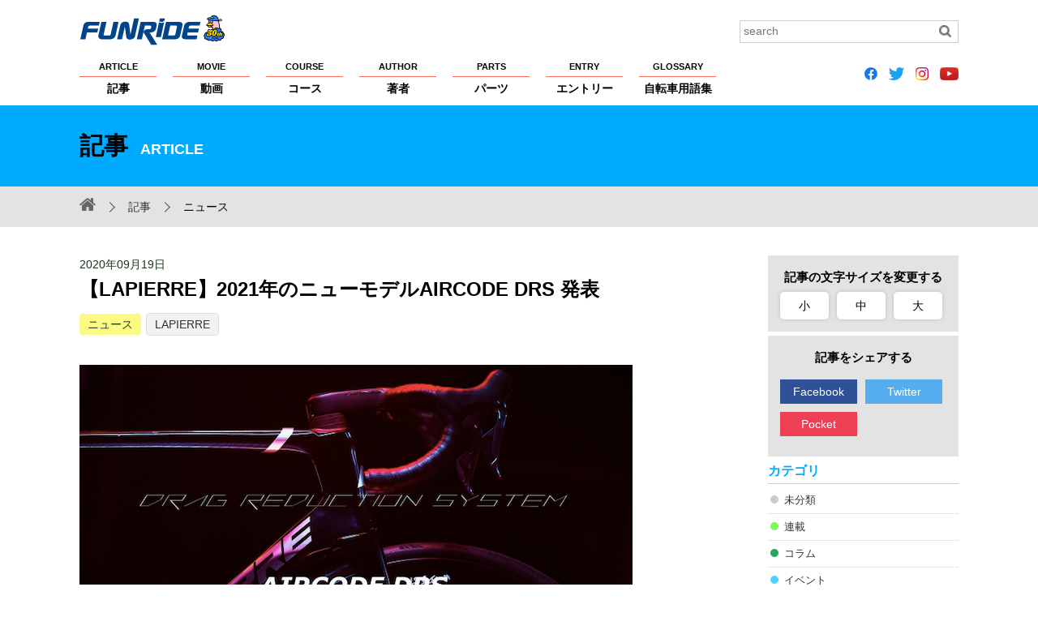

--- FILE ---
content_type: text/html; charset=UTF-8
request_url: https://funride.jp/news/lapierre2021aircode-drs/
body_size: 35781
content:
<!DOCTYPE html>
<html lang="ja">
<head>
<meta charset="UTF-8">
<title>【LAPIERRE】2021年のニューモデルAIRCODE DRS 発表【ファンライド】</title>
<meta http-equiv="X-UA-Compatible" content="IE=edge">
<meta name="viewport" content="width=device-width, initial-scale=1, minimum-scale=1.0, maximum-scale=10.0, user-scalable=yes">
<meta name="format-detection" content="telephone=no">

<script>var d=window.document;if(navigator.userAgent.indexOf('iPhone')>-1||navigator.userAgent.indexOf('iPod')>0||navigator.userAgent.indexOf('Android')>0)
d.write('<meta name="viewport" content="width=device-width; initial-scale=1.0;">');else if(navigator.userAgent.indexOf('iPad')>-1||navigator.userAgent.indexOf('Android')>0&&navigator.userAgent.indexOf('Mobile')==-1)
d.write('<meta name="viewport" content="width=1100, maximum-scale=1, user-scalable=0">');</script>

<meta property="og:site_name" content="FUNRiDE">
<meta property="og:title" content="【LAPIERRE】2021年のニューモデルAIRCODE DRS 発表【ファンライド】">
<meta property="og:description" content="




2014年にデビューした第1世代となるLAPIERRE初のエアロモデルAIRCODEはその汎用性、整備性、空力性能によりグルパマFDJのエーススプリンター アルノー・デマールの初となるフラン…">
<meta property="og:type" content="article">
<meta property="og:url" content="https://funride.jp/news/lapierre2021aircode-drs/">
<meta property="og:image" content="https://funride.jp/wp-content/uploads/2020/09/cdpkggbeagpjfpob.png">
<meta property="og:app_id" content="1483798235217349">
<meta name="application-name" content="https://funride.jp/">

<link rel="apple-touch-icon-precomposed apple-touch-icon" href="https://funride.jp/wp-content/themes/funride/common/images/apple-touch-icon.png">
<link rel="shortcut icon" href="https://funride.jp/wp-content/themes/funride/common/images/apple-touch-icon.png">

<link rel="stylesheet" href="https://funride.jp/wp-content/themes/funride/common/css/base_structure.css" media="all">
<link rel="stylesheet" href="https://funride.jp/wp-content/themes/funride/common/css/base_format.css" media="all">
<link rel="stylesheet" href="https://funride.jp/wp-content/themes/funride/common/css/pc.css" media="all">
<link rel="stylesheet" href="https://funride.jp/wp-content/themes/funride/common/css/smart.css" media="all">
<link rel="stylesheet" href="https://funride.jp/wp-content/themes/funride/common/css/smart02.css" media="all">
<link rel="stylesheet" href="https://funride.jp/wp-content/themes/funride/common/css/magnific-popup.css" media="screen">
<link rel="stylesheet" href="https://funride.jp/wp-content/themes/funride/common/css/print.css" media="print">
<link rel="stylesheet" href="https://funride.jp/wp-content/themes/funride/common/css/reset.css" media="all">
<link rel="stylesheet" href="https://funride.jp/wp-content/themes/funride/common/css/font-awesome.min.css">
<link rel="stylesheet" href="https://funride.jp/wp-content/themes/funride/common/css/flexslider.css" media="all">
<link rel="stylesheet" href="https://funride.jp/wp-content/themes/funride/common/css/recommend.css" media="all">

<!--追加-->
<link rel="stylesheet" href="https://ajax.googleapis.com/ajax/libs/jqueryui/1/themes/flick/jquery-ui.css" >
<!--追加-->

<!--[if lt IE 9]> 
<script src="https://funride.jp/wp-content/themes/funride/common/scripts/html5shiv.js"></script>
<script src="https://funride.jp/wp-content/themes/funride/common/scripts/css3-mediaqueries.js"></script>
<![endif]-->

<!-- Google Tag Manager -->
<script>(function(w,d,s,l,i){w[l]=w[l]||[];w[l].push({'gtm.start':
new Date().getTime(),event:'gtm.js'});var f=d.getElementsByTagName(s)[0],
j=d.createElement(s),dl=l!='dataLayer'?'&l='+l:'';j.async=true;j.src=
'https://www.googletagmanager.com/gtm.js?id='+i+dl;f.parentNode.insertBefore(j,f);
})(window,document,'script','dataLayer','GTM-53LJS9R');</script>
<!-- End Google Tag Manager -->

<script async src="https://securepubads.g.doubleclick.net/tag/js/gpt.js"></script>
<script>
  window.googletag = window.googletag || {cmd: []};
  googletag.cmd.push(function() {
    googletag.defineSlot('/2192041/F_all_custom1', [235, 235], 'div-gpt-ad-1574660672910-0').addService(googletag.pubads());
    googletag.defineSlot('/2192041/F_all_custom2', [235, 235], 'div-gpt-ad-1574660718557-0').addService(googletag.pubads());
    googletag.pubads().enableSingleRequest();
    googletag.enableServices();
  });
</script>
<link rel='dns-prefetch' href='//s.w.org' />
		<script type="text/javascript">
			window._wpemojiSettings = {"baseUrl":"https:\/\/s.w.org\/images\/core\/emoji\/12.0.0-1\/72x72\/","ext":".png","svgUrl":"https:\/\/s.w.org\/images\/core\/emoji\/12.0.0-1\/svg\/","svgExt":".svg","source":{"concatemoji":"https:\/\/funride.jp\/wp-includes\/js\/wp-emoji-release.min.js?ver=5.3.2"}};
			!function(e,a,t){var r,n,o,i,p=a.createElement("canvas"),s=p.getContext&&p.getContext("2d");function c(e,t){var a=String.fromCharCode;s.clearRect(0,0,p.width,p.height),s.fillText(a.apply(this,e),0,0);var r=p.toDataURL();return s.clearRect(0,0,p.width,p.height),s.fillText(a.apply(this,t),0,0),r===p.toDataURL()}function l(e){if(!s||!s.fillText)return!1;switch(s.textBaseline="top",s.font="600 32px Arial",e){case"flag":return!c([127987,65039,8205,9895,65039],[127987,65039,8203,9895,65039])&&(!c([55356,56826,55356,56819],[55356,56826,8203,55356,56819])&&!c([55356,57332,56128,56423,56128,56418,56128,56421,56128,56430,56128,56423,56128,56447],[55356,57332,8203,56128,56423,8203,56128,56418,8203,56128,56421,8203,56128,56430,8203,56128,56423,8203,56128,56447]));case"emoji":return!c([55357,56424,55356,57342,8205,55358,56605,8205,55357,56424,55356,57340],[55357,56424,55356,57342,8203,55358,56605,8203,55357,56424,55356,57340])}return!1}function d(e){var t=a.createElement("script");t.src=e,t.defer=t.type="text/javascript",a.getElementsByTagName("head")[0].appendChild(t)}for(i=Array("flag","emoji"),t.supports={everything:!0,everythingExceptFlag:!0},o=0;o<i.length;o++)t.supports[i[o]]=l(i[o]),t.supports.everything=t.supports.everything&&t.supports[i[o]],"flag"!==i[o]&&(t.supports.everythingExceptFlag=t.supports.everythingExceptFlag&&t.supports[i[o]]);t.supports.everythingExceptFlag=t.supports.everythingExceptFlag&&!t.supports.flag,t.DOMReady=!1,t.readyCallback=function(){t.DOMReady=!0},t.supports.everything||(n=function(){t.readyCallback()},a.addEventListener?(a.addEventListener("DOMContentLoaded",n,!1),e.addEventListener("load",n,!1)):(e.attachEvent("onload",n),a.attachEvent("onreadystatechange",function(){"complete"===a.readyState&&t.readyCallback()})),(r=t.source||{}).concatemoji?d(r.concatemoji):r.wpemoji&&r.twemoji&&(d(r.twemoji),d(r.wpemoji)))}(window,document,window._wpemojiSettings);
		</script>
		<style type="text/css">
img.wp-smiley,
img.emoji {
	display: inline !important;
	border: none !important;
	box-shadow: none !important;
	height: 1em !important;
	width: 1em !important;
	margin: 0 .07em !important;
	vertical-align: -0.1em !important;
	background: none !important;
	padding: 0 !important;
}
</style>
	<link rel='stylesheet' id='wp-block-library-css'  href='https://funride.jp/wp-includes/css/dist/block-library/style.min.css?ver=5.3.2' type='text/css' media='all' />
<link rel='https://api.w.org/' href='https://funride.jp/wp-json/' />
<link rel='prev' title='ビオレーサー第6弾 国内限定ロードレースワンピース長袖モデルのオーダー開始' href='https://funride.jp/news/bioracer-order66/' />
<link rel='next' title='【株式会社ポディウム】2020 年10 月よりZYTECO SPORTS 社BOOST SHOT の取り扱いを開始' href='https://funride.jp/news/boost-shot202010/' />
<link rel="canonical" href="https://funride.jp/news/lapierre2021aircode-drs/" />
<link rel="alternate" type="application/json+oembed" href="https://funride.jp/wp-json/oembed/1.0/embed?url=https%3A%2F%2Ffunride.jp%2Fnews%2Flapierre2021aircode-drs%2F" />
<link rel="alternate" type="text/xml+oembed" href="https://funride.jp/wp-json/oembed/1.0/embed?url=https%3A%2F%2Ffunride.jp%2Fnews%2Flapierre2021aircode-drs%2F&#038;format=xml" />
<script type="text/javascript">
	window._se_plugin_version = '8.1.9';
</script>


<style type="text/css">
	.CateColorother {background-color:#cccccc !important;}
.CateColorserialization {background-color:#81f755 !important;}
.CateColorcolumn {background-color:#27a55e !important;}
.CateColorevents {background-color:#51d2f8 !important;}
.CateColorfeature {background-color:#5c4ed0 !important;}
.CateColorequipment {background-color:#8e9efb !important;}
.CateColorrankings {background-color:#ff6efa !important;}
.CateColorpr {background-color:#f96d56 !important;}
.CateColorannounce {background-color:#f51f1f !important;}
.CateColorinterview {background-color:#FFA500 !important;}
.CateColorlong-term {background-color:#fce1b6 !important;}
.CateColortraining {background-color:#f7d946 !important;}
.CateColornews {background-color:#fbfb84 !important;}
.CateColorreport {background-color:#dedbf5 !important;}
.CateColorclimb-japan {background-color:#ffffff !important;}
.CateColorclimb-japan%e3%83%ac%e3%83%99%e3%83%ab%e5%88%a5%e6%94%bb%e7%95%a5%e6%b3%95 {background-color:#ffffff !important;}
.CateColornewmodel {background-color:#ffffff !important;}
.CateColormt-%e5%af%8c%e5%a3%ab%e3%83%92%e3%83%ab%e3%82%af%e3%83%a9%e3%82%a4%e3%83%a0 {background-color:#ffffff !important;}
.CateCustomColor_movie_movie_cat_event {background-color:#fd62df !important;}
.CateCustomColor_movie_movie_cat_course {background-color:#ffec3d !important;}
.CateCustomColor_movie_movie_cat_technique {background-color:#2eff29 !important;}
.CateCustomColor_movie_movie_cat_training {background-color:#ff8af5 !important;}
.CateCustomColor_movie_movie_cat_part {background-color:#6680ff !important;}
.CateCustomColor_movie_movie_cat_bike {background-color:#75fcff !important;}
.CateCustomColor_movie_movie_cat_maintenance {background-color:#ff967a !important;}
.CateCustomColor_movie_movie_cat_rider {background-color:#a470ff !important;}
.CateCustomColor_course_course_cat_event {background-color:#004cf0 !important;}
.CateCustomColor_course_course_cat_touring {background-color:#00e608 !important;}
.CateCustomColor_course_course_cat_hill_climb {background-color:#ff3838 !important;}
.CateCustomColor_course_course_cat_brevet {background-color:#ec00ff !important;}
.CateCustomColor_course_course_cat_pottering {background-color:#ff9f1a !important;}
.CateCustomColor_course_course_cat_race {background-color:#00f5f1 !important;}
.CateCustomColor_course_course_cat_longride {background-color:#fff805 !important;}
</style>
<link rel="stylesheet" href="https://funride.jp/wp-content/themes/funride/common/css/article/middle.css" media="all" id="chengecss">
<script type="text/javascript">
function setHref( $href ) {
jQuery( '#chengecss' ).attr( 'href', $href );
}
</script>
</head>

<body id="PageTop">
<div id="wrap">
<header>
<div class="HeaderInnerBox clearfix">
<p class="Logo NoExternalLink"><a href="https://funride.jp/"><img src="https://funride.jp/wp-content/themes/funride/common/images/logo.svg" alt="FUNRiDE ファンライド"></a></p>
<div class="search clearfix">
<form method="get" id="searchform" role="search" action="https://funride.jp/"><input type="text" value="" class="Search" name="s" id="s" placeholder="search"><input type="image" id="searchsubmit" alt="検索" src="https://funride.jp/wp-content/themes/funride/common/images/search_icon.gif" class="Btn"></form></div>
<nav class="nav">
<ul class="clearfix NoExternalLink">
<li><a href="https://funride.jp/article/"><span>ARTICLE</span>記事</a></li>
<li><a href="https://funride.jp/movie/"><span>MOVIE</span>動画</a></li>
<li><a href="https://funride.jp/course/"><span>COURSE</span>コース</a></li>
<li><a href="https://funride.jp/author/"><span>AUTHOR</span>著者</a></li>
<li><a href="https://funride.jp/parts/"><span>PARTS</span>パーツ</a></li>
<li><a href="https://funride.jp/entry/"><span>ENTRY</span>エントリー</a></li>
<li><a href="https://funride.jp/glossary/"><span>GLOSSARY</span>自転車用語集</a></li>
</ul><!-- gmenu -->
</nav>

<!--
<ul class="SnsIcon LinkNoIcon clearfix">
<li><a href="https://www.facebook.com/funridepost" class="fa fa-facebook-official">&nbsp;</a></li>
<li><a href="https://twitter.com/funridejp" class="fa fa-twitter">&nbsp;</a></li>
<li><a href="https://www.instagram.com/funridejp/" class="fa fa-instagram">&nbsp;</a></li>
<li><a href="https://www.youtube.com/channel/UCmQL-nE1mGp7XGUodEszDIQ" class="fa fa-youtube-play">&nbsp;</a></li>
</ul>
-->

<ul class="SnsIcon LinkNoIcon clearfix">
<li><a href="https://www.facebook.com/funridepost" class="fa"><img src="https://funride.jp/wp-content/themes/funride/icons/icon_facebook.png" height="16px"></a></li>
<li><a href="https://twitter.com/funridejp" class="fa"><img src="https://funride.jp/wp-content/themes/funride/icons/icon_twitter.png" height="16px"></a></li>
<li><a href="https://www.instagram.com/funridejp/" class="fa"><img src="https://funride.jp/wp-content/themes/funride/icons/icon_instagram.png" height="16px"></a></li>
<li><a href="https://www.youtube.com/channel/UCmQL-nE1mGp7XGUodEszDIQ" class="fa"><img src="https://funride.jp/wp-content/themes/funride/icons/icon_youtube.png" height="16px"></a></li>
</ul>

<dl>
<dt><a href="javascript:void(0);" class="toggle"><span id="panel-btn-icon"></span></a></dt>
<dd>
<nav>
<ul class="clearfix Gyuga Global">
<li><a href="https://funride.jp/article/">記事</a></li>
<li><a href="https://funride.jp/movie/">動画</a></li>
<li><a href="https://funride.jp/course/">コース</a></li>
<li><a href="https://funride.jp/author/">著者</a></li>
<li><a href="https://funride.jp/parts/">パーツ</a></li>
<li><a href="https://funride.jp/entry/">エントリー</a></li>
<li><a href="https://funride.jp/glossary/">自転車用語集</a></li>
<li><a href="https://funride.jp/about/">FUNRiDEについて</a></li>
<li><a href="https://funride.jp/privacy/">プライバシーポリシー</a></li>
<li><a href="https://funride.jp/copyright/">著作権・商標について</a></li>
<li><a href="https://funride.jp/help/">ヘルプ</a></li>
<li><a href="https://funride.jp/sponsorship/">大会主催者の方へ</a></li>
<li><a href="https://funride.jp/advertising/">広告掲載希望の方へ</a></li>
<li><a href="https://funride.jp/sitemap/">サイトマップ</a></li>
<li><a href="https://runnet.jp/help/contact/mailConfirmInquiryAction.do?command=mail&&categoryCode1=01&&categoryCode2=02" target="_blank">お問い合わせ</a></li>
</ul><!-- gmenu -->

<!--
<ul class="SnsIcon LinkNoIcon clearfix">
<li><a href="https://www.facebook.com/funridepost" class="fa fa-facebook-official">&nbsp;</a></li>
<li><a href="https://twitter.com/funridejp" class="fa fa-twitter">&nbsp;</a></li>
<li><a href="https://www.instagram.com/funridejp/" class="fa fa-instagram">&nbsp;</a></li>
<li><a href="https://www.youtube.com/channel/UCmQL-nE1mGp7XGUodEszDIQ" class="fa fa-youtube-play">&nbsp;</a></li>
</ul>
-->

<ul class="SnsIcon LinkNoIcon clearfix">
<li><a href="https://www.facebook.com/funridepost" class="fa"><img src="https://funride.jp/wp-content/themes/funride/icons/icon_facebook.png" height="24px"></a></li>
<li><a href="https://twitter.com/funridejp" class="fa"><img src="https://funride.jp/wp-content/themes/funride/icons/icon_twitter.png" height="24px"></a></li>
<li><a href="https://www.instagram.com/funridejp/" class="fa"><img src="https://funride.jp/wp-content/themes/funride/icons/icon_instagram.png" height="24px"></a></li>
<li><a href="https://www.youtube.com/channel/UCmQL-nE1mGp7XGUodEszDIQ" class="fa"><img src="https://funride.jp/wp-content/themes/funride/icons/icon_youtube.png" height="24px"></a></li>
</ul>

</nav>
<div class="searchOuter"><div class="search clearfix">
<form method="get" id="searchform02" role="search" action="https://funride.jp/">
<input type="text" value="" class="Search" name="s" id="s02" placeholder="search">
<p>
<input type="image" id="searchsubmit02" alt="検索" src="https://funride.jp/wp-content/themes/funride/common/images/search_icon_sp.gif" class="Btn">
</p>
</form>
</div></div>
</dd>
</dl>
</div>
</header><div class="TitleBox">
<div class="ContentTitle">記事<span>ARTICLE</span></div>
</div>
<!-- TitleBox -->
<div class="Pankuzu clearfix">
<div>
<ul>
<li class="Home NoExternalLink"><a href="https://funride.jp/" class="fa fa-home"></a></li>
<li><a href="https://funride.jp/article/">記事</a></li>
<li class="CateList">ニュース</li>
</ul>
</div>
</div>
<div class="BaseContent clearfix">
<div class="LeftContent CommonLeftCont clearfix">
<article class="CommonPage clearfix">
<p class="Date">
2020年09月19日</p>
<h1 class="PartsPageTitle">
【LAPIERRE】2021年のニューモデルAIRCODE DRS 発表</h1>
<div class="CaTag">
<a href="https://funride.jp/category/news/" class="CateColornews">ニュース</a><a class="parts_tag" href="https://funride.jp/tag/lapierre/" rel="tag">LAPIERRE</a></div>
<div class="SingleBody">
<div class="MainImg">
<img src="https://funride.jp/wp-content/uploads/2020/09/cdpkggbeagpjfpob.png" class="attachment-medium size-medium wp-post-image" alt="" /></div>


<!-- ここを追加 -->
<!-- データの取得部分 -->
<!-- ここまで -->

<figure class="wp-block-image size-large"><img src="https://funride.jp/wp-content/uploads/2020/09/Aircode-DRS-Groupama-FDJ-bike.jpg" alt="" class="wp-image-44805" srcset="https://funride.jp/wp-content/uploads/2020/09/Aircode-DRS-Groupama-FDJ-bike.jpg 1048w, https://funride.jp/wp-content/uploads/2020/09/Aircode-DRS-Groupama-FDJ-bike-840x561.jpg 840w, https://funride.jp/wp-content/uploads/2020/09/Aircode-DRS-Groupama-FDJ-bike-768x513.jpg 768w, https://funride.jp/wp-content/uploads/2020/09/Aircode-DRS-Groupama-FDJ-bike-360x240.jpg 360w" sizes="(max-width: 1048px) 100vw, 1048px" /></figure>



<p>2014年にデビューした第1世代となるLAPIERRE初のエアロモデルAIRCODEはその汎用性、整備性、空力性能によりグルパマFDJのエーススプリンター アルノー・デマールの初となるフランスナショナル選手権優勝に貢献。<br>第2世代となるAIRCODE SLがデビューした2017年にもデマールはフランスナショナル選手権を制しています。<br>そして2020年、新たに生まれ変わったAIRCODE DRSを駆るデマールは、フランスナショナル選手権を含む多くのスプリントで勝利し、その性能の高さを証明しています。</p>



<figure class="wp-block-image size-large"><img src="https://funride.jp/wp-content/uploads/2020/09/Demare-thumb-750xauto-9114.jpg" alt="" class="wp-image-44808"/></figure>



<p>LAPIERREは空力性能向上のため、多くの研究、開発、テストを繰り返してきました。<br>AIRCODE&nbsp;DRSはそれらの経験から得られた知識を取り入れるだけでなく、流体力学の第一人者でもあるBert Brocken教授と共にCFD(数値流体力学)解析を行い、グルパマFDJとの共同開発により第2世代AIRCODE SLを上回る空力性能を誇ります。</p>



<figure class="wp-block-image size-large"><img src="https://funride.jp/wp-content/uploads/2020/09/AERO2-thumb-750xauto-9118.jpg" alt="" class="wp-image-44804"/></figure>



<figure class="wp-block-image size-large"><img src="https://funride.jp/wp-content/uploads/2020/09/Full20integrated20Cable-thumb-750xauto-9122.jpg" alt="" class="wp-image-44807"/></figure>



<p>AIRCODE DRSは完全内装化されたケーブル類とヘッドチューブ、ダウンチューブ、フロントフォークをシームレス構造とすることで、バイク全体での空気抵抗の大部分を占めているヘッド周辺の空力性能を大きく高めています。<br>XELIUS&nbsp;SLで培った3DチューブラーテクノロジーもAIRCODE&nbsp;DRSに最適化され高い快適性と、トラップドアテクノロジーによりDi2バッテリーはダウンチューブ下部に設置されることでバイクバランスの向上にもつながっています。</p>



<p>一新されたAIRCODE DRSのジオメトリは、最高のライダーであるフランスロードチャンピオン アルノー・デマール、スイス/ヨーロッパTTチャンピオン ステファン・キュングらの協力により導き出されました。</p>



<figure class="wp-block-image size-large"><img src="https://funride.jp/wp-content/uploads/2020/09/Forward20Geometry-thumb-750xauto-9154.jpg" alt="" class="wp-image-44806"/></figure>



<p>「フォワードジオメトリ」と新たに呼称されるAIRCODE DRSのジオメトリはトップチューブ(リーチ)が長く設定されることにより、ライダーはより低いエアロポジションとなることを可能としています。<br>また、第2世代AIRCODE SLから継承された短いヘッドチューブと、ホイールベースは高い反応性を、XELIUS SLからフィードバックされ最適化された3Dチューブラーテクノロジーは高い快適性を実現しています。</p>



<p>販売価格の発表は10月上旬〜中旬を予定。</p>



<p>お問い合わせ先：東商会<br>関連URL：<a href="http://www.eastwood.co.jp/lineup/lapierre/aircode_drs.html">http://www.eastwood.co.jp/lineup/lapierre/aircode_drs.html</a></p>
</div><!-- SingleBody -->

<section class="ArticleAuthorBox clearfix">
<h2>著者プロフィール</h2>
<img alt='ファンライド編集部' src='https://funride.jp/wp-content/uploads/2015/10/41980ada22f4377fd4f2cdfdd6ce70b6.png' class='avatar avatar-360 photo' height='360' width='360' /><div>
<h3><a href="https://funride.jp/author/funride_staff">ファンライド編集部</a><span>ふぁんらいど へんしゅうぶ</span></h3>
<p>FUNRiDEでの情報発信、WEEKLY FUNRiDE（メールマガジン）の配信、Mt.富士ヒルクライムをはじめとしたファンライドイベントへの企画協力など幅広く活動中。もちろん編集部員は全員根っからのサイクリスト。</p>
</div>
</section><!-- ArticleAuthorBox -->

<h2 class="ArticleSubTtl">関連記事</h2>
<div class="ArticleRelationList clearfix">
<ul>
<!-- 投稿記事の同タグの上位6件 の表示 -->
<li><a href="https://funride.jp/news/cervelo_lapierre2020/" class="clearfix"><img src="https://funride.jp/wp-content/uploads/2019/11/clday-350x260.jpg" class="attachment-partsBig size-partsBig wp-post-image" alt="" /><p>サーヴェロ・ラピエールのユーザー向けイベントを、12月14日（土）に東京『3…</p></a></li><li><a href="https://funride.jp/news/owner_campaign/" class="clearfix"><img src="https://funride.jp/wp-content/uploads/2019/09/cervelo-350x260.jpg" class="attachment-partsBig size-partsBig wp-post-image" alt="" /><p>「東商会お買い物券２倍GETキャンペーン」を9月1日より開始</p></a></li><li><a href="https://funride.jp/news/cervelo_lapierre_campaign/" class="clearfix"><img src="https://funride.jp/wp-content/uploads/2019/08/1f993c5cfa65f7d0dc28a90f55dca91b-350x260.jpg" class="attachment-partsBig size-partsBig wp-post-image" alt="" /><p>サーヴェロ、ラピエールの２ブランド対象、無金利ローンキャンペーン開始（201…</p></a></li><li><a href="https://funride.jp/news/lapierre_new_xelius_sl2019/" class="clearfix"><img src="https://funride.jp/wp-content/uploads/2018/07/8V3W0165-350x260.jpg" class="attachment-partsBig size-partsBig wp-post-image" alt="" /><p>【LAPIERRE】2019年モデル 新型ゼリウスSLリリース&オーナーズミ…</p></a></li><li><a href="https://funride.jp/announce/lapierre_fun_meeting2018/" class="clearfix"><img src="https://funride.jp/wp-content/uploads/2018/06/funmtop-350x260.jpg" class="attachment-partsBig size-partsBig wp-post-image" alt="" /><p>【LAPIERRE】ラピエール ファンミーティング2018 開催 7.21(…</p></a></li><li><a href="https://funride.jp/equipment/roadbikeimpression2016_vol4_aircodesl/" class="clearfix"><img src="https://funride.jp/wp-content/uploads/2015/11/151019_7D_96581-350x260.jpg" class="attachment-partsBig size-partsBig wp-post-image" alt="" /><p>3モデル インプレッション VOL.4／LAPIERRE編 AIRCODE …</p></a></li><!-- 投稿記事 投稿記事(手動) の表示 --->
</ul>
</div><!-- ArticleRelationList -->

</article>
</div><!-- LeftContent -->

<div class="RightContent">
<div class="FontSizeBox">
    <h2>記事の文字サイズを変更する</h2>
    <ul class="clearfix">
        <li class="small" onclick="setHref('https://funride.jp/wp-content/themes/funride/common/css/article/small.css');">小</li>
        <li class="middle" onclick="setHref('https://funride.jp/wp-content/themes/funride/common/css/article/middle.css');">中</li>
        <li class="large" onclick="setHref('https://funride.jp/wp-content/themes/funride/common/css/article/large.css');">大</li>
    </ul>
</div><!-- FontSizeBox -->


<div class="SnsBtnBox">
    <h2>記事をシェアする</h2>
    <ul id="share" class="NoExternalLink clearfix">
                <li class="facebook"><!-- span class="facebook_count"></span --><a href="https://www.facebook.com/share.php?u=https://funride.jp/news/lapierre2021aircode-drs/&t=【LAPIERRE】2021年のニューモデルAIRCODE DRS 発表" target="_blank">Facebook</a></li>

        <li class="twitter"><a href="https://twitter.com/share?url=https://funride.jp/news/lapierre2021aircode-drs/&text=【LAPIERRE】2021年のニューモデルAIRCODE DRS 発表" target="_blank">Twitter</a></li>
        <li class="pocket"><a href="https://getpocket.com/edit?url=https://funride.jp/news/lapierre2021aircode-drs/&title=【LAPIERRE】2021年のニューモデルAIRCODE DRS 発表" target="_blank">Pocket</a></li>
    </ul>
    <script src="https://code.jquery.com/jquery-2.2.4.min.js" integrity="sha256-BbhdlvQf/xTY9gja0Dq3HiwQF8LaCRTXxZKRutelT44=" crossorigin="anonymous"></script>
    <script type="text/javascript">
        //Facebookシェア数を取得（第1引数：URL、第2引数：表示箇所のCSSセレクタ）
        function fetch_facebook_count(url, selector) {
            jQuery.ajax({
                url:'https://graph.facebook.com/',
                dataType:'jsonp',
                timeout: 10000, //10sec
                data:{ id:url }
            }).done(function(res){
                if (typeof(res.share) === 'undefined') {
                    jQuery(selector).text('0');
                } else {
                    jQuery(selector).text(res.share.share_count || 0);
                }
            }).fail(function(){
                jQuery(selector).text('0');
            });
        }
        (function($){
            fetch_facebook_count('https://funride.jp/news/lapierre2021aircode-drs/', '.facebook_count');
        })(jQuery);
    </script>
</div><!-- SnsBtnBox -->
<!-- div class="ViewsBox">
    <php if(function_exists('the_views')) { the_views(); }>
</div -->
<style>ul.ArticleList .CateColorother a::before {background-color:#cccccc;}
ul.ArticleList .CateColorserialization a::before {background-color:#81f755;}
ul.ArticleList .CateColorcolumn a::before {background-color:#27a55e;}
ul.ArticleList .CateColorevents a::before {background-color:#51d2f8;}
ul.ArticleList .CateColorfeature a::before {background-color:#5c4ed0;}
ul.ArticleList .CateColorequipment a::before {background-color:#8e9efb;}
ul.ArticleList .CateColorrankings a::before {background-color:#ff6efa;}
ul.ArticleList .CateColorpr a::before {background-color:#f96d56;}
ul.ArticleList .CateColorannounce a::before {background-color:#f51f1f;}
ul.ArticleList .CateColorinterview a::before {background-color:#FFA500;}
ul.ArticleList .CateColorlong-term a::before {background-color:#fce1b6;}
ul.ArticleList .CateColortraining a::before {background-color:#f7d946;}
ul.ArticleList .CateColornews a::before {background-color:#fbfb84;}
ul.ArticleList .CateColorreport a::before {background-color:#dedbf5;}
ul.ArticleList .CateColorclimb-japan a::before {background-color:#ffffff;}
ul.ArticleList .CateColorclimb-japan%e3%83%ac%e3%83%99%e3%83%ab%e5%88%a5%e6%94%bb%e7%95%a5%e6%b3%95 a::before {background-color:#ffffff;}
ul.ArticleList .CateColornewmodel a::before {background-color:#ffffff;}
ul.ArticleList .CateColormt-%e5%af%8c%e5%a3%ab%e3%83%92%e3%83%ab%e3%82%af%e3%83%a9%e3%82%a4%e3%83%a0 a::before {background-color:#ffffff;}
</style><aside>
<h2>カテゴリ</h2>
<ul class="ArticleList NoExternalLink">
<li class="CateColorother"><a href="https://funride.jp/category/other/">未分類</a></li><li class="CateColorserialization"><a href="https://funride.jp/category/serialization/">連載</a></li><li class="CateColorcolumn"><a href="https://funride.jp/category/column/">コラム</a></li><li class="CateColorevents"><a href="https://funride.jp/category/events/">イベント</a></li><li class="CateColorfeature"><a href="https://funride.jp/category/feature/">特集</a></li><li class="CateColorequipment"><a href="https://funride.jp/category/equipment/">機材・インプレッション</a></li><li class="CateColorrankings"><a href="https://funride.jp/category/rankings/">ランキング</a></li><li class="CateColorpr"><a href="https://funride.jp/category/pr/">PR</a></li><li class="CateColorannounce"><a href="https://funride.jp/category/announce/">告知</a></li><li class="CateColorinterview"><a href="https://funride.jp/category/interview/">インタビュー</a></li><li class="CateColorlong-term"><a href="https://funride.jp/category/long-term/">ロングターム</a></li><li class="CateColortraining"><a href="https://funride.jp/category/training/">トレーニング</a></li><li class="CateColornews"><a href="https://funride.jp/category/news/">ニュース</a></li><li class="CateColorreport"><a href="https://funride.jp/category/report/">レポート</a></li><li class="CateColorclimb-japan"><a href="https://funride.jp/category/climb-japan/">CLIMB JAPAN</a></li><li class="CateColorclimb-japan%e3%83%ac%e3%83%99%e3%83%ab%e5%88%a5%e6%94%bb%e7%95%a5%e6%b3%95"><a href="https://funride.jp/category/climb-japan%e3%83%ac%e3%83%99%e3%83%ab%e5%88%a5%e6%94%bb%e7%95%a5%e6%b3%95/">CLIMB JAPANレベル別攻略法</a></li><li class="CateColornewmodel"><a href="https://funride.jp/category/newmodel/">ニューモデル</a></li><li class="CateColormt-%e5%af%8c%e5%a3%ab%e3%83%92%e3%83%ab%e3%82%af%e3%83%a9%e3%82%a4%e3%83%a0"><a href="https://funride.jp/category/mt-%e5%af%8c%e5%a3%ab%e3%83%92%e3%83%ab%e3%82%af%e3%83%a9%e3%82%a4%e3%83%a0/">Mt.富士ヒルクライム</a></li></ul>
</aside><aside>
<h2>アクセスランキング</h2>
<ul class="AccessRacking NoExternalLink">

<li class="Ranking01 clearfix"><a href="https://funride.jp/news/rta2026/">“TDFに出場する選手の輩出”を新目標に。RTA報告会で浅田顕が語った3年の成果と課題</a></li>
<li class="Ranking02 clearfix"><a href="https://funride.jp/news/gct2025/">青空の湾岸エリアにサイクリストが虹をかける！　「レインボーライド2025」／GCTはBike New Yorkとのパートナーシップ協定締結</a></li>
<li class="Ranking03 clearfix"><a href="https://funride.jp/column/koyama-tomoya11/">TOMOYAの「どすこい」サイクリング Vol.11 プロサイクリストにとって冬場の聖地？スペイン　カルぺの実態に迫る！</a></li>







</ul>
<h2>動画</h2>
<p class="SideBanner"><a href="https://funride.jp/movie/"><img src="https://funride.jp/wp-content/themes/funride/common/images/banner02.jpg" alt="動画を見る"></a></p>
</aside><ul class="Banner">
<li>
<!-- /2192041/F_all_custom1 -->
<div id='div-gpt-ad-1574660672910-0'>
  <script>
    googletag.cmd.push(function() { googletag.display('div-gpt-ad-1574660672910-0'); });
  </script>
</div>
</li>
<li>
<!-- /2192041/F_all_custom2 -->
<div id='div-gpt-ad-1574660718557-0'>
  <script>
    googletag.cmd.push(function() { googletag.display('div-gpt-ad-1574660718557-0'); });
  </script>
</div>
</li>
<li>
</li>
</ul></div><!-- RightContent --> 
</div><!-- BaseContent -->

<footer id="footer">
<div class="FooterInnerBox">
<ul class=" clearfix">
<li><a href="https://funride.jp/about/">FUNRiDEについて</a></li>
<li><a href="http://runners.co.jp/privacy/">プライバシーポリシー</a></li>
<li><a href="https://funride.jp/copyright/">著作権・商標について</a></li>
<li><a href="https://funride.jp/help/">ヘルプ</a></li>
<li><a href="https://funride.jp/sitemap/">サイトマップ</a></li>
<li><a href="https://funride.jp/sponsorship/">大会主催者の方へ</a></li>
<li><a href="https://funride.jp/advertising/">広告掲載希望の方へ</a></li>
<li><a href="https://runnet.jp/help/contact/inputInquiryAction.do?command=init&categoryCode1=09&categoryCode2=17" target="_blank">お問い合わせ</a></li>
</ul>
<p class="Copy">&copy; R-bies, Co., Ltd. All right reserved.</p>
</div><!-- FooterInnerBox -->
</footer>
<p class="pagetop"><a href="#PageTop">▲</a></p></div><!-- wrap -->

<script type="text/javascript" src="https://funride.jp/wp-content/themes/funride/common/scripts/jquery.js"></script>
<script type="text/javascript" src="https://funride.jp/wp-content/themes/funride/common/scripts/yuga.js" charset="utf-8"></script>
<script type="text/javascript" src="https://funride.jp/wp-content/themes/funride/common/scripts/magnific-popup.js"></script>
<script type="text/javascript" src="https://funride.jp/wp-content/themes/funride/common/scripts/magnific-popup-2nd.js"></script>
<script type="text/javascript" src="https://funride.jp/wp-content/themes/funride/common/scripts/smart.js" async defer></script>
<script type="text/javascript" src="https://funride.jp/wp-content/themes/funride/common/scripts/respond.src.js" async defer></script>
<script type="text/javascript" src="https://funride.jp/wp-content/themes/funride/common/scripts/footerFixed.js" async defer></script>

<script src="https://ajax.googleapis.com/ajax/libs/jqueryui/1/jquery-ui.min.js"></script>
<script src="https://ajax.googleapis.com/ajax/libs/jqueryui/1/i18n/jquery.ui.datepicker-ja.min.js"></script>
<script src="/wp-content/themes/funride/common/scripts/search.js"></script>
<script>
  $(function() {
	$("#datepicker1").datepicker();
	$("#datepicker2").datepicker();
  });
</script>

<script type="text/javascript">
$(document).ready(function() {
    var pagetop = $('.pagetop');
    $(window).scroll(function () {
        if ($(this).scrollTop() > 100) {
            pagetop.fadeIn();
        } else {
            pagetop.fadeOut();
        }
    });
    pagetop.click(function () {
        $('body, html').animate({ scrollTop: 0 }, 500);
        return false;
    });
});
</script>

<!-- Google Tag Manager (noscript) -->
<noscript><iframe src="https://www.googletagmanager.com/ns.html?id=GTM-53LJS9R"
height="0" width="0" style="display:none;visibility:hidden"></iframe></noscript>
<!-- End Google Tag Manager (noscript) -->

<!-- GoogleAnalytics(analytics.js)
<script type="text/javascript">
  (function(i,s,o,g,r,a,m){i['GoogleAnalyticsObject']=r;i[r]=i[r]||function(){
  (i[r].q=i[r].q||[]).push(arguments)},i[r].l=1*new Date();a=s.createElement(o),
  m=s.getElementsByTagName(o)[0];a.async=1;a.src=g;m.parentNode.insertBefore(a,m)
  })(window,document,'script','//www.google-analytics.com/analytics.js','ga');

  ga('create', 'UA-1874132-13', 'auto');
  ga('send', 'pageview');
</script>
--><script type="text/javascript">
$(function(){
$(".FontSizeBox li").click(function(){
$(".FontSizeBox li").removeClass("current");
var fontCss = $(this).attr("class");
$(this).addClass("current");
});
});
</script>
</body>
</html>

--- FILE ---
content_type: text/html; charset=utf-8
request_url: https://www.google.com/recaptcha/api2/aframe
body_size: 257
content:
<!DOCTYPE HTML><html><head><meta http-equiv="content-type" content="text/html; charset=UTF-8"></head><body><script nonce="NTboFFnd2ezMxTbtXdgpYQ">/** Anti-fraud and anti-abuse applications only. See google.com/recaptcha */ try{var clients={'sodar':'https://pagead2.googlesyndication.com/pagead/sodar?'};window.addEventListener("message",function(a){try{if(a.source===window.parent){var b=JSON.parse(a.data);var c=clients[b['id']];if(c){var d=document.createElement('img');d.src=c+b['params']+'&rc='+(localStorage.getItem("rc::a")?sessionStorage.getItem("rc::b"):"");window.document.body.appendChild(d);sessionStorage.setItem("rc::e",parseInt(sessionStorage.getItem("rc::e")||0)+1);localStorage.setItem("rc::h",'1768978425792');}}}catch(b){}});window.parent.postMessage("_grecaptcha_ready", "*");}catch(b){}</script></body></html>

--- FILE ---
content_type: text/css
request_url: https://funride.jp/wp-content/themes/funride/common/css/base_structure.css
body_size: 14590
content:
@charset "UTF-8";
/* ---------------------------------------------------------------- */
div.BaseContent div.RightContent aside ul.AccessRacking li.Ranking01::before{content: "1"; background:#ff7483;}
div.BaseContent div.RightContent aside ul.AccessRacking li.Ranking02::before{content: "2"; background:#ff8b97;}
div.BaseContent div.RightContent aside ul.AccessRacking li.Ranking03::before{content: "3"; background:#ffa3ac;}
div.BaseContent div.RightContent aside ul.AccessRacking li.Ranking04::before{content: "4"; background:#ffa3ac;}
div.BaseContent div.RightContent aside ul.AccessRacking li.Ranking05::before{content: "5"; background:#ffa3ac;}

div.BaseContent div.LeftContent div.SingleBody a:link{color:#00aaff;text-decoration:none;}
div.BaseContent div.LeftContent div.SingleBody a:visited{color:#9000ff;text-decoration:none;}
div.BaseContent div.LeftContent div.SingleBody a:hover{color:#4dc4ff; text-decoration:none;}

div.BaseContent div.LeftContent .GlossaryListTop li.cat-item-2 a,
div.BaseContent div.LeftContent .GlossaryListTop li.cat-item-3 a,
div.BaseContent div.LeftContent .GlossaryListTop li.cat-item-4 a,
div.BaseContent div.LeftContent .GlossaryListTop li.cat-item-5 a,
div.BaseContent div.LeftContent .GlossaryListTop li.cat-item-6 a,
div.BaseContent div.LeftContent .GlossaryListTop li.cat-item-7 a,
div.BaseContent div.LeftContent .GlossaryListTop li.cat-item-8 a,
div.BaseContent div.LeftContent .GlossaryListTop li.cat-item-9 a,
div.BaseContent div.LeftContent .GlossaryListTop li.cat-item-10 a,
div.BaseContent div.LeftContent .GlossaryListTop li.cat-item-11 a,
div.BaseContent div.RightContent .Accordion dd li.cat-item-2 a,
div.BaseContent div.RightContent .Accordion dd li.cat-item-3 a,
div.BaseContent div.RightContent .Accordion dd li.cat-item-4 a,
div.BaseContent div.RightContent .Accordion dd li.cat-item-5 a,
div.BaseContent div.RightContent .Accordion dd li.cat-item-6 a,
div.BaseContent div.RightContent .Accordion dd li.cat-item-7 a,
div.BaseContent div.RightContent .Accordion dd li.cat-item-8 a,
div.BaseContent div.RightContent .Accordion dd li.cat-item-9 a,
div.BaseContent div.RightContent .Accordion dd li.cat-item-10 a,
div.BaseContent div.RightContent .Accordion dd li.cat-item-11 a{ background-color:#ffd2d6; border:1px solid #ffadb5;}

@media print, screen and (min-width: 641px) {
	
.PcNodisplay{ display:none !important;}

/* - All padding */
.padA0_pc {padding: 0px !important;}.padA5_pc {padding: 5px !important;}.padA10_pc {padding: 10px !important;}.padA15_pc {padding: 15px !important;}.padA20_pc {padding: 20px !important;}.padA25_pc {padding: 25px !important;}.padA30_pc {padding: 30px !important;}.padA40_pc {padding: 40px !important;}.padA50_pc {padding: 50px !important;}.padA60_pc {padding: 60px !important;}.padA70_pc {padding: 70px !important;}.padA80_pc {padding: 80px !important;}.padA90_pc {padding: 90px !important;}

/* - Top padding */
.padT0_pc {padding-top: 0px !important;}.padT5_pc {padding-top: 5px !important;}.padT10_pc {padding-top: 10px !important;}.padT15_pc {padding-top: 15px !important;}.padT20_pc {padding-top: 20px !important;}.padT25_pc {padding-top: 25px !important;}.padT30_pc {padding-top: 30px !important;}.padT40_pc {padding-top: 40px !important;}.padT50_pc {padding-top: 50px !important;}.padT60_pc {padding-top: 60px !important;}.padT70_pc {padding-top: 70px !important;}.padT80_pc {padding-top: 80px !important;}.padT90_pc {padding-top: 90px !important;}

/* - Bottom padding */
.padB0_pc {padding-bottom: 0px !important;}.padB5_pc {padding-bottom: 5px !important;}.padB10_pc {padding-bottom: 10px !important;}.padB15_pc {padding-bottom: 15px !important;}.padB20_pc {padding-bottom: 20px !important;}.padB25_pc {padding-bottom: 25px !important;}.padB30_pc {padding-bottom: 30px !important;}.padB40_pc {padding-bottom: 40px !important;}.padB50_pc {padding-bottom: 50px !important;}.padB60_pc {padding-bottom: 60px !important;}.padB70_pc {padding-bottom: 70px !important;}.padB80_pc {padding-bottom: 80px !important;}.padB90_pc {padding-bottom: 90px !important;}

/* - Left padding */
.padL0_pc {padding-left: 0px !important;}.padL5_pc {padding-left: 5px !important;}.padL10_pc {padding-left: 10px !important;}.padL15_pc {padding-left: 15px !important;}.padL20_pc {padding-left: 20px !important;}.padL25_pc {padding-left: 25px !important;}.padL30_pc {padding-left: 30px !important;}.padL40_pc {padding-left: 40px !important;}.padL50_pc {padding-left: 50px !important;}.padL60_pc {padding-left: 60px !important;}.padL70_pc {padding-left: 70px !important;}.padL80_pc {padding-left: 80px !important;}.padL90_pc {padding-left: 90px !important;}

/* - Right padding */
.padR0_pc {padding-right: 0px !important;}.padR5_pc {padding-right: 5px !important;}.padR10_pc {padding-right: 10px !important;}.padR15_pc {padding-right: 15px !important;}.padR20_pc {padding-right: 20px !important;}.padR25_pc {padding-right: 25px !important;}.padR30_pc {padding-right: 30px !important;}.padR40_pc {padding-right: 40px !important;}.padR50_pc {padding-right: 50px !important;}.padR60_pc {padding-right: 60px !important;}.padR70_pc {padding-right: 70px !important;}.padR80_pc {padding-right: 80px !important;}.padR90_pc {padding-right: 90px !important;}

/* - Font size */
.txt10px_pc{font-size: 10px !important;font-size: 1.0rem !important;}.txt11px_pc{font-size: 11px !important;font-size: 1.1rem !important;}.txt12px_pc{font-size: 12px !important;font-size: 1.2rem !important;}.txt13px_pc{font-size: 13px !important;font-size: 1.3rem !important;}.txt14px_pc{font-size: 14px !important;font-size: 1.4rem !important;}.txt15px_pc{font-size: 15px !important;font-size: 1.5rem !important;}.txt16px_pc{font-size: 16px !important;font-size: 1.6rem !important;}.txt17px_pc{font-size: 17px !important;font-size: 1.7rem !important;}.txt18px_pc{font-size: 18px !important;font-size: 1.8rem !important;}.txt19px_pc{font-size: 19px !important;font-size: 1.9rem !important;}.txt20px_pc{font-size: 20px !important;font-size: 2.0rem !important;}.txt21px_pc{font-size: 21px !important;font-size: 2.1rem !important;}.txt22px_pc{font-size: 22px !important;font-size: 2.2rem !important;}.txt23px_pc{font-size: 23px !important;font-size: 2.3rem !important;}.txt24px_pc{font-size: 24px !important;font-size: 2.4rem !important;}.txt25px_pc{font-size: 25px !important;font-size: 2.5rem !important;}.txt26px_pc{font-size: 26px !important;font-size: 2.6rem !important;}

/* -line-height */
.LH100_pc{line-height:1.0 !important;}.LH110_pc{line-height:1.1 !important;}.LH120_pc{line-height:1.2 !important;}.LH130_pc{line-height:1.3 !important;}.LH140_pc{line-height:1.4 !important;}.LH150_pc{line-height:1.5 !important;}.LH160_pc{line-height:1.6 !important;}.LH170_pc{line-height:1.7 !important;}.LH180_pc{line-height:1.8 !important;}.LH190_pc{line-height:1.9 !important;}.LH200_pc{line-height:2.0 !important;}
	
}

@media screen and (max-width: 640px) {
.SpNodisplay{ display:none !important;}

/* - FormStyle */

input[type="url"],
input[type="tel"],
input[type="text"],
input[type="number"],
input[type="search"],
input[type="password"],
textarea {font-size:1.6rem;}

input[type="url"],
input[type="tel"],
input[type="text"],
input[type="number"],
input[type="search"],
input[type="submit"],
input[type="password"],
textarea {-webkit-appearance: none; border-radius: 0;}

/* - All padding */
.marA0_sp {margin: 0px !important;}.marA5_sp {margin: 5px !important;}.marA10_sp {margin: 10px !important;}.marA15_sp {margin: 15px !important;}.marA20_sp {margin: 20px !important;}.marA25_sp {margin: 25px !important;}.marA30_sp {margin: 30px !important;}.marA40_sp {margin: 40px !important;}.marA50_sp {margin: 50px !important;}.marA60_sp {margin: 60px !important;}.marA70_sp {margin: 70px !important;}.marA80_sp {margin: 80px !important;}.marA90_sp {margin: 90px !important;}

/* - Top margin */
.marT0_sp {margin-top: 0px !important;}.marT5_sp {margin-top: 5px !important;}.marT10_sp {margin-top: 10px !important;}.marT15_sp {margin-top: 15px !important;}.marT20_sp {margin-top: 20px !important;}.marT25_sp {margin-top: 25px !important;}.marT30_sp {margin-top: 30px !important;}.marT40_sp {margin-top: 40px !important;}.marT50_sp {margin-top: 50px !important;}.marT60_sp {margin-top: 60px !important;}.marT70_sp {margin-top: 70px !important;}.marT80_sp {margin-top: 80px !important;}.marT90_sp {margin-top: 90px !important;}

/* - Bottom margin */
.marB0_sp {margin-bottom: 0px !important;}.marB5_sp {margin-bottom: 5px !important;}.marB10_sp {margin-bottom: 10px !important;}.marB15_sp {margin-bottom: 15px !important;}.marB20_sp {margin-bottom: 20px !important;}.marB25_sp {margin-bottom: 25px !important;}.marB30_sp {margin-bottom: 30px !important;}.marB40_sp {margin-bottom: 40px !important;}.marB50_sp {margin-bottom: 50px !important;}.marB60_sp {margin-bottom: 60px !important;}.marB70_sp {margin-bottom: 70px !important;}.marB80_sp {margin-bottom: 80px !important;}.marB90_sp {margin-bottom: 90px !important;}

/* - Left margin */
.marL0_sp {margin-left: 0px !important;}.marL5_sp {margin-left: 5px !important;}.marL10_sp {margin-left: 10px !important;}.marL15_sp {margin-left: 15px !important;}.marL20_sp {margin-left: 20px !important;}.marL25_sp {margin-left: 25px !important;}.marL30_sp {margin-left: 30px !important;}.marL40_sp {margin-left: 40px !important;}.marL50_sp {margin-left: 50px !important;}.marL60_sp {margin-left: 60px !important;}.marL70_sp {margin-left: 70px !important;}.marL80_sp {margin-left: 80px !important;}.marL90_sp {margin-left: 90px !important;}

/* - Right margin */
.marR0_sp {margin-right: 0px !important;}.marR5_sp {margin-right: 5px !important;}.marR10_sp {margin-right: 10px !important;}.marR15_sp {margin-right: 15px !important;}.marR20_sp {margin-right: 20px !important;}.marR25_sp {margin-right: 25px !important;}.marR30_sp {margin-right: 30px !important;}.marR40_sp {margin-right: 40px !important;}.marR50_sp {margin-right: 50px !important;}.marR60_sp {margin-right: 60px !important;}.marR70_sp {margin-right: 70px !important;}.marR80_sp {margin-right: 80px !important;}.marR90_sp {margin-right: 90px !important;}

/* - All padding */
.padA0_sp {padding: 0px !important;}.padA5_sp {padding: 5px !important;}.padA10_sp {padding: 10px !important;}.padA15_sp {padding: 15px !important;}.padA20_sp {padding: 20px !important;}.padA25_sp {padding: 25px !important;}.padA30_sp {padding: 30px !important;}.padA40_sp {padding: 40px !important;}.padA50_sp {padding: 50px !important;}.padA60_sp {padding: 60px !important;}.padA70_sp {padding: 70px !important;}.padA80_sp {padding: 80px !important;}.padA90_sp {padding: 90px !important;}

/* - Top padding */
.padT0_sp {padding-top: 0px !important;}.padT5_sp {padding-top: 5px !important;}.padT10_sp {padding-top: 10px !important;}.padT15_sp {padding-top: 15px !important;}.padT20_sp {padding-top: 20px !important;}.padT25_sp {padding-top: 25px !important;}.padT30_sp {padding-top: 30px !important;}.padT40_sp {padding-top: 40px !important;}.padT50_sp {padding-top: 50px !important;}.padT60_sp {padding-top: 60px !important;}.padT70_sp {padding-top: 70px !important;}.padT80_sp {padding-top: 80px !important;}.padT90_sp {padding-top: 90px !important;}

/* - Bottom padding */
.padB0_sp {padding-bottom: 0px !important;}.padB5_sp {padding-bottom: 5px !important;}.padB10_sp {padding-bottom: 10px !important;}.padB15_sp {padding-bottom: 15px !important;}.padB20_sp {padding-bottom: 20px !important;}.padB25_sp {padding-bottom: 25px !important;}.padB30_sp {padding-bottom: 30px !important;}.padB40_sp {padding-bottom: 40px !important;}.padB50_sp {padding-bottom: 50px !important;}.padB60_sp {padding-bottom: 60px !important;}.padB70_sp {padding-bottom: 70px !important;}.padB80_sp {padding-bottom: 80px !important;}.padB90_sp {padding-bottom: 90px !important;}

/* - Left padding */
.padL0_sp {padding-left: 0px !important;}.padL5_sp {padding-left: 5px !important;}.padL10_sp {padding-left: 10px !important;}.padL15_sp {padding-left: 15px !important;}.padL20_sp {padding-left: 20px !important;}.padL25_sp {padding-left: 25px !important;}.padL30_sp {padding-left: 30px !important;}.padL40_sp {padding-left: 40px !important;}.padL50_sp {padding-left: 50px !important;}.padL60_sp {padding-left: 60px !important;}.padL70_sp {padding-left: 70px !important;}.padL80_sp {padding-left: 80px !important;}.padL90_sp {padding-left: 90px !important;}

/* - Right padding */
.padR0_sp {padding-right: 0px !important;}.padR5_sp {padding-right: 5px !important;}.padR10_sp {padding-right: 10px !important;}.padR15_sp {padding-right: 15px !important;}.padR20_sp {padding-right: 20px !important;}.padR25_sp {padding-right: 25px !important;}.padR30_sp {padding-right: 30px !important;}.padR40_sp {padding-right: 40px !important;}.padR50_sp {padding-right: 50px !important;}.padR60_sp {padding-right: 60px !important;}.padR70_sp {padding-right: 70px !important;}.padR80_sp {padding-right: 80px !important;}.padR90_sp {padding-right: 90px !important;}

/* - Font size */
.txt10px_sp{font-size: 10px !important;font-size: 1.0rem !important;}.txt11px_sp{font-size: 11px !important;font-size: 1.1rem !important;}.txt12px_sp{font-size: 12px !important;font-size: 1.2rem !important;}.txt13px_sp{font-size: 13px !important;font-size: 1.3rem !important;}.txt14px_sp{font-size: 14px !important;font-size: 1.4rem !important;}.txt15px_sp{font-size: 15px !important;font-size: 1.5rem !important;}.txt16px_sp{font-size: 16px !important;font-size: 1.6rem !important;}.txt17px_sp{font-size: 17px !important;font-size: 1.7rem !important;}.txt18px_sp{font-size: 18px !important;font-size: 1.8rem !important;}.txt19px_sp{font-size: 19px !important;font-size: 1.9rem !important;}.txt20px_sp{font-size: 20px !important;font-size: 2.0rem !important;}.txt21px_sp{font-size: 21px !important;font-size: 2.1rem !important;}.txt22px_sp{font-size: 22px !important;font-size: 2.2rem !important;}.txt23px_sp{font-size: 23px !important;font-size: 2.3rem !important;}.txt24px_sp{font-size: 24px !important;font-size: 2.4rem !important;}.txt25px_sp{font-size: 25px !important;font-size: 2.5rem !important;}.txt26px_sp{font-size: 26px !important;font-size: 2.6rem !important;}

/* -line-height */
.LH100_sp{line-height:1.0 !important;}.LH110_sp{line-height:1.1 !important;}.LH120_sp{line-height:1.2 !important;}.LH130_sp{line-height:1.3 !important;}.LH140_sp{line-height:1.4 !important;}.LH150_sp{line-height:1.5 !important;}.LH160_sp{line-height:1.6 !important;}.LH170_sp{line-height:1.7 !important;}.LH180_sp{line-height:1.8 !important;}.LH190_sp{line-height:1.9 !important;}.LH200_sp{line-height:2.0 !important;}
}

--- FILE ---
content_type: text/css
request_url: https://funride.jp/wp-content/themes/funride/common/css/pc.css
body_size: 60509
content:
/* ---------------------------------------------------------------- */

@media print, screen and (min-width: 641px) {

body {
	font-family: Helvetica, "ヒラギノ角ゴ ProN W3" , "Hiragino Kaku Gothic ProN" , YuGothic, "游ゴシック体", "Yu Gothic", "メイリオ", Meiryo, "ＭＳ Ｐゴシック", "MS PGothic", sans-serif;
	-webkit-text-size-adjust: 100%;
	line-height: 1.6;
	font-size: 14px;
	font-size: 1.4em;
}

p{ font-size: 1.4rem;line-height: 2.3rem;}
table{ font-size: 1.4rem;line-height: 1.5;}

/* header */

header {width:100%;background:#fff;}
header div.HeaderInnerBox{position:relative;margin:0 auto;width:1084px;height:130px;overflow:hidden;}

header div.HeaderInnerBox dl{ display:none;}
.togmenu {display:none;}

header .Logo{ position:absolute; top:18px; left:0px; width:180px; height:45px;}
header nav.nav { position:absolute; bottom:10px; left:0px;}

header nav.nav ul{ width:1084px; margin:0 auto;}
header nav.nav ul li{ float:left; font-weight:bold; margin-right:20px;}
header nav.nav ul li a{display:block;text-decoration:none;color:#000; min-width:95px; text-align:center;}
header nav.nav ul li a span{ display:block; border-bottom:1px solid #f76d5b; width:100%; padding-bottom:3px; margin-bottom:3px; font-size:1.1rem;}
header nav.nav ul li a:hover{ color:#33bbff;}
header nav.nav ul li a:hover span{ border-bottom:1px solid #33bbff;}

header ul.SnsIcon{ position:absolute; right:0px; bottom:25px;}
header ul.SnsIcon li{ float:left; margin-left:14px;}
header ul.SnsIcon li a{ color:#33bbff; font-size:1.9rem;}

header ul.SnsIcon li a:hover{ color:#f76d5b;}

header div.search{ position:absolute; top:25px; right:0px; width:270px; height:28px;border:solid 1px #ccc;}
header div.search input.Search{ float:left; border-radius:0px; width:240px; border: none;-webkit-appearance: none; padding:4px;}
header div.search input.Btn{ width:25px; padding:5px; border:none;}

/* -------------------------------------------------- */
/* TOPPage */
/* -------------------------------------------------- */

/* Slider */

div.flexsliderOuter{ background-color:#99ddff; width:100%; height:470px; overflow:hidden;}
div.flexsliderOuter div.flexslider{ width:1084px; height:470px; margin:0 auto;}
div.flexsliderOuter div.flexslider ul li{ width:1084px;}
div.flexsliderOuter div.flexslider ul li div.SumPhoto{ float:left; text-align:left;}
div.flexsliderOuter div.flexslider ul li div.SumPhoto img{ -ms-interpolation-mode: bicubic;}
div.flexsliderOuter div.flexslider ul li div.Body div.Category{position:absolute; bottom:0px; left:-770px; right:320px; z-index:50;line-height:40px;font-size:1.6rem; font-weight:bold; border-top-left-radius:6px; border-bottom-left-radius:6px; padding:0px 20px;}

div.flexsliderOuter div.flexslider ul li div.Body{float:right; position:relative; padding:60px 50px 0px 0px; width:290px; height:455px;}
div.flexsliderOuter div.flexslider ul li div.Body h2{ font-size:2.2rem; line-height:2.8rem; font-weight:bold;}
div.flexsliderOuter div.flexslider ul li div.Body p.Date{ padding:8px 0px 10px; font-size:1.3rem;}
div.flexsliderOuter div.flexslider ul li div.Body p.Txt{ margin-bottom:20px;}
div.flexsliderOuter div.flexslider ul li div.Body p.Link{ position:absolute; bottom:0px; width:270px; margin-left:-30px;}
div.flexsliderOuter div.flexslider ul li div.Body a{ display:block; position:relative; background-color:#f76d5b; text-align:center; color:#fff; font-size:1.8rem; height:40px; line-height:40px;border-top-right-radius:6px; border-bottom-right-radius:6px;}
div.flexsliderOuter div.flexslider ul li div.Body a::before {
  content: "";
  display: inline-block;
  border: 7px solid transparent;
  border-left-color: #fff;
  position: absolute;
  right: 12px;
  top: 50%;
  margin-top: -7px;
  -webkit-transition: all 0.3s ease-in-out;
  -moz-transition: all 0.3s ease-in-out;
  -o-transition: all 0.3s ease-in-out;
  -ms-transition: all 0.3s ease-in-out;
  transition: all 0.3s ease-in-out;
}

.flex-direction-nav a.flex-prev:before {left: 12px;}
.flex-direction-nav a.flex-next:before {right:12px;}
.flex-direction-nav a.flex-prev:after {left: 16px;}
.flex-direction-nav a.flex-next:after {right:16px;}
.flex-direction-nav .flex-prev {left:10px;}
.flex-direction-nav .flex-next {right:0px;}

div.flexsliderOuter div.flexslider ul li div.Body a:hover{ background-color:#fb8879;}

div.Emergency{ background-color:#00aaff; padding:8px;}
div.Emergency p{ width:1084px; margin:0 auto; color:#fff;}
div.Emergency p a{ color:#fff;}

/* main */

div.BaseContent{margin:0 auto;padding:35px 0px 50px; width:1084px;}

div.BaseContent div.LeftContent{float:left;width:800px;}

div.BaseContent div.LeftContent .PageTitle{ font-size:2.8rem;color:#00aaff; margin-bottom:20px;}
div.BaseContent div.LeftContent article.TopPage{ padding-bottom:30px; margin-right:-40px;}
div.BaseContent div.LeftContent article.TopPage section{ float:left; width:360px; height:460px; margin:0px 40px 0px 0px;}
div.BaseContent div.LeftContent article.TopPage section a{ color:#000;}
div.BaseContent div.LeftContent article.TopPage section a:hover img,
div.BaseContent div.LeftContent article.TopPage section a:hover h3,
div.BaseContent div.LeftContent article.TopPage section a:hover p{ opacity:0.7;}
div.BaseContent div.LeftContent article.TopPage section img{border-radius:6px;z-index:1;}
div.BaseContent div.LeftContent article.TopPage section h3{ font-size:2.0rem; line-height:2.8rem; font-weight:bold; margin-top:-20px;}
div.BaseContent div.LeftContent article.TopPage section p.Date{ margin:10px 0px 10px; font-size:1.3rem;}
div.BaseContent div.LeftContent article.TopPage section span.Category{ position:relative; top:-55px; left:-5px; display:inline-block; font-size:1.5rem; font-weight:bold;  height:35px; line-height:35px; padding:0px 20px; z-index:5;
border-top-right-radius:5px; border-bottom-right-radius:5px; white-space: nowrap; max-width:345px;}

div.BaseContent div.LeftContent article.TopPage section span.Category::before{
  content: "";
  display: inline-block;
  border-left: 5px solid transparent;
  border-top: 5px solid #333;
  position: absolute;
  left: 0px;
  bottom:-5px;
}

div.BaseContent div.LeftContent p.MoreBtn a{ position:relative; display:block; text-align:center; background-color:#00aaff; font-size:2.0rem; border-radius:5px; color:#fff; padding:10px 0px;}
div.BaseContent div.LeftContent p.MoreBtn a:hover{ background-color:#40bfff;}
div.BaseContent div.LeftContent p.MoreBtn a::before{
	display: block;
	content: '';
	position: absolute;
	top: 50%;
	right:30px;
	margin-top:-5px;
	width: 10px;
	height: 10px;
	border-right: 2px solid #fff;
	border-bottom: 2px solid #fff;
	-webkit-transform: rotate(-45deg);
	transform: rotate(-45deg);
}

div.BaseContent div.RightContent{float:right;width:235px;}
div.BaseContent div.RightContent aside h2{ color:#00aaff; font-size:1.6rem; font-weight:bold; padding-bottom:3px; margin-bottom:14px; border-bottom:1px solid #ccc;}
div.BaseContent div.RightContent aside ul.AccessRacking{ margin-bottom:40px;}
div.BaseContent div.RightContent aside ul.AccessRacking li{ position:relative; margin-bottom:12px; font-size:1.2rem; line-height:1.6rem;}
div.BaseContent div.RightContent aside ul.AccessRacking li a{ float:left; width:200px; color:#000; padding-left:8px;}
div.BaseContent div.RightContent aside ul.AccessRacking li a:hover{ text-decoration:underline;}
div.BaseContent div.RightContent aside ul.AccessRacking li::before{
  display:inline-block;
  float:left;
  text-align:center;
  width:32px; 
  height:32px;
  line-height:32px;
  border-radius:4px;
  color:#fff;
  font-size:2.1rem;
	}

div.BaseContent div.RightContent p.SideBanner{width:235px; margin-bottom:30px;}
div.BaseContent div.RightContent p.SideBanner img{width:100%; height:auto;}

div.BaseContent div.RightContent ul.Banner{width:235px; padding-top:30px; margin-top:20px; border-top:1px solid #ccc;}
div.BaseContent div.RightContent ul.Banner li{ margin-bottom:15px;}
div.BaseContent div.RightContent ul.Banner div{width:100%; height:auto;}
div.BaseContent div.RightContent ul.Banner div img{width:100% !important; height:auto;}

/* -------------------------------------------------- */
/* CommonPage */
/* -------------------------------------------------- */

div.TitleBox{ width:100%; background-color:#00aaff; height:100px;}
div.TitleBox .ContentTitle,
div.TitleBox .ContentTitlePage{ width:1084px; margin:0 auto; line-height:100px; font-size:3.0rem; font-weight:bold; color:#000;}
div.TitleBox .ContentTitle span{ margin-left:15px; color:#fff; font-size:1.8rem;}

div.Pankuzu{ width:100%; background-color:#e3e3e3;}
div.Pankuzu div{ width:1084px; margin:0 auto;height:50px;}
div.Pankuzu ul li{ position:relative; float:left; padding:0px 40px 0px 0px; line-height:50px; text-wrap:none;}
div.Pankuzu ul li:before{
	display: block;
	content: '';
	position: absolute;
	top: 50%;
	margin-top:-4px;
	right:18px;
	width: 8px;
	height: 8px;
	border-right: 1px solid #555;
	border-bottom: 1px solid #555;
	-webkit-transform: rotate(-45deg);
	transform: rotate(-45deg);
}
div.Pankuzu ul li a{ color:#333;}
div.Pankuzu ul li.Home a{ font-size:2.2rem; color:#666;}
div.Pankuzu ul li.CateList a{ padding:0px 6px;}

div.Pankuzu ul li:last-child:before{ display: none;}

div.BaseContent div.LeftContent div.SearchBox{ padding:18px 25px; background-color:#f2f2f2; margin-bottom:35px;}

div.BaseContent div.LeftContent .TitleStyle02{ font-size:2.4rem; font-weight:bold; color:#00aaff; margin-bottom:20px;}

div.BaseContent div.LeftContent div.SingleBody{ width:800px; text-align:left; padding-top:30px;}
div.BaseContent div.LeftContent div.SingleBody p,
div.BaseContent div.LeftContent div.SingleBody div,
div.BaseContent div.LeftContent div.SingleBody hr,
div.BaseContent div.LeftContent div.SingleBody blockquote,
div.BaseContent div.LeftContent div.SingleBody dl,
div.BaseContent div.LeftContent div.SingleBody dt,
div.BaseContent div.LeftContent div.SingleBody dd,
div.BaseContent div.LeftContent div.SingleBody img{ max-width:100%; height:auto;}
div.BaseContent div.LeftContent div.SingleBody iframe{ max-width:100%; margin-bottom:25px;}
div.BaseContent div.LeftContent div.SingleBody p{ margin-bottom:25px; line-height: 2.3rem;}
div.BaseContent div.LeftContent div.SingleBody div{ margin-bottom:30px;}
div.BaseContent div.LeftContent div.SingleBody div img{ margin-bottom:12px;}
div.BaseContent div.LeftContent div.SingleBody hr{ margin:10px 0px;}
div.BaseContent div.LeftContent div.SingleBody .MainImg{ margin-bottom:30px;}
div.BaseContent div.LeftContent div.SingleBody table{ margin-bottom:30px;width: 100%;table-layout:fixed;}
div.BaseContent div.LeftContent div.SingleBody table th,
div.BaseContent div.LeftContent div.SingleBody table td{ vertical-align:top; padding-right:15px;}
div.BaseContent div.LeftContent div.SingleBody table tr th:last-child,
div.BaseContent div.LeftContent div.SingleBody table tr td:last-child{ padding-right:0px;}
div.BaseContent div.LeftContent div.SingleBody h2{ background-color:#00aaff; color:#fff; border-radius:5px; padding:15px 20px; margin-bottom:25px;}
div.BaseContent div.LeftContent div.SingleBody h3{ padding:12px 0px; border-bottom:1px solid #ccc; border-top:1px solid #ccc; margin-bottom:25px;}
div.BaseContent div.LeftContent div.SingleBody h4{ font-weight:bold; margin-bottom:12px; color:#00aaff;}
div.BaseContent div.LeftContent .ArticleSubTtl{ font-size:1.8rem; font-weight:bold; margin-bottom:8px; color:#00aaff;}

div.BaseContent div.LeftContent div.SingleBody .alignleft{ float:left; margin:0px 15px 15px 0px;}
div.BaseContent div.LeftContent div.SingleBody .alignright{ float:right; margin:0px 0px 15px 15px;}

div.BaseContent div.LeftContent div.SingleBody blockquote{background-color:#e0e0e0;padding:20px 50px;margin-bottom:20px;position:relative;}
div.BaseContent div.LeftContent div.SingleBody blockquote:before{
content:"“";
font-size:600%;
line-height:1em;
font-family:"ＭＳ Ｐゴシック",sans-serif;
color:#f7f7f7;
position:absolute;
left:10px;
top:10px;
}
div.BaseContent div.LeftContent div.SingleBody blockquote:after{
content:"”";
font-size:600%;
line-height:0em;
font-family:"ＭＳ Ｐゴシック",sans-serif;
color:#f7f7f7;
position:absolute;
right:10px;
bottom:10px;
}

div.BaseContent div.LeftContent div.SingleBody div.PrivacyBox{ border:5px solid #e9e9e9; padding:15px;}
div.BaseContent div.LeftContent div.SingleBody div.PrivacyBox img{ float:left;}
div.BaseContent div.LeftContent div.SingleBody div.PrivacyBox p{ float:right; width:600px; padding-top:10px;}

div.BaseContent div.LeftContent div.SingleBody ol,
div.BaseContent div.LeftContent div.SingleBody ul{ margin-bottom:25px;}
div.BaseContent div.LeftContent div.SingleBody ol li,
div.BaseContent div.LeftContent div.SingleBody ul li{ margin-left:25px; margin-bottom:4px;list-style:outside; list-style-type:inherit;}

div.BaseContent div.LeftContent section.ArticleAuthorBox{ border:1px solid #ccc; padding:18px 20px; margin-bottom:30px;}
div.BaseContent div.LeftContent section.ArticleAuthorBox img{ float:left; width:150px; height:auto; max-height:180px;}
div.BaseContent div.LeftContent section.ArticleAuthorBox div{ float:right; width:585px;}
div.BaseContent div.LeftContent section.ArticleAuthorBox h2{ font-size:1.8rem; font-weight:bold; margin-bottom:12px;}
div.BaseContent div.LeftContent section.ArticleAuthorBox h3{ font-size:1.8rem; font-weight:bold; margin-bottom:8px; color:#00aaff;}
div.BaseContent div.LeftContent section.ArticleAuthorBox h3 span{ font-size:1.4rem; font-weight:normal; color:#555555; margin-left:13px;}
div.BaseContent div.LeftContent section.ArticleAuthorBox a{ text-decoration:underline;}

div.BaseContent div.LeftContent div.ArticleRelationList{ width:800px; overflow:hidden; margin-bottom:40px;}
div.BaseContent div.LeftContent div.ArticleRelationList ul{ width:810px; margin-right:-10px;}
div.BaseContent div.LeftContent div.ArticleRelationList ul li{ float:left; width:395px; margin:0px 10px 10px 0px;}
div.BaseContent div.LeftContent div.ArticleRelationList ul li:hover{ opacity:0.7;}
div.BaseContent div.LeftContent div.ArticleRelationList ul li a{ display:block; background:#f2f2f2; border:1px solid #dedede; padding:10px 12px; min-height:80px;}
div.BaseContent div.LeftContent div.ArticleRelationList ul li a img{ float:left; margin-right:12px; max-width:80px; max-height:60px;}

div.BaseContent div.LeftContent div.ArticlePartsList{ width:800px; overflow:hidden;}
div.BaseContent div.LeftContent div.ArticlePartsList ul{ width:825px; margin-right:-25px;}
div.BaseContent div.LeftContent div.ArticlePartsList ul li{ float:left; width:250px; margin:0px 25px 0px 0px;}
div.BaseContent div.LeftContent div.ArticlePartsList ul li:hover{ opacity:0.7;}
div.BaseContent div.LeftContent div.ArticlePartsList ul li a{ display:block;}
div.BaseContent div.LeftContent div.ArticlePartsList img{ border:1px solid #ccc; border-radius:5px; margin-bottom:8px;}

div.BaseContent div.RightContent div.FontSizeBox{ background:#e3e3e3; padding:15px; text-align:center; margin-bottom:5px;}
div.BaseContent div.RightContent div.FontSizeBox h2{ font-size:1.5rem; font-weight:bold; margin-bottom:6px;}
div.BaseContent div.RightContent div.FontSizeBox ul li{ float:left; width:60px; margin-right:10px; text-align:center; padding:6px 0px; background:#fff; border-radius:5px; box-shadow:0px 0px 5px #bdbdbd;cursor: pointer;}
div.BaseContent div.RightContent div.FontSizeBox ul li:hover{ color:#727272;}
div.BaseContent div.RightContent div.FontSizeBox ul li:last-child{ margin-right:0px;}
div.BaseContent div.RightContent div.FontSizeBox ul li.current{ background:#00aaff; color:#fff;}

div.BaseContent div.RightContent div.SnsBtnBox{ background:#e3e3e3; padding:15px; text-align:center; margin-bottom:5px; width:235px;}
div.BaseContent div.RightContent div.SnsBtnBox h2{ font-size:1.5rem; font-weight:bold; margin-bottom:15px;}

div.BaseContent div.RightContent div.SnsBtnBox ul{ width:210px; margin-right:-10px;}
div.BaseContent div.RightContent div.SnsBtnBox ul li{ float:left; width:95px; margin:0px 10px 10px 0px;}
div.BaseContent div.RightContent div.SnsBtnBox ul li a:hover{ opacity:0.7;}
div.BaseContent div.RightContent div.SnsBtnBox ul li a{ display:block; color:#fff; padding:4px 0px;}
div.BaseContent div.RightContent div.SnsBtnBox ul li.facebook a{background-color:#305097;}
div.BaseContent div.RightContent div.SnsBtnBox ul li.twitter a{background-color: #55acee;}
div.BaseContent div.RightContent div.SnsBtnBox ul li.gplus a{background-color:#dd4b39;}
div.BaseContent div.RightContent div.SnsBtnBox ul li.pocket a{background-color:#ED4055;}
div.BaseContent div.RightContent div.SnsBtnBox ul li span{
	position: relative;
	display: inline-block;
	padding: 0px;
	width: 100%;
	height: 30px;
	line-height: 30px;
	color: #333;
	border-radius:5px;
	text-align: center;
	background: #fff;
	z-index: 0;
	margin-bottom:6px;
}
div.BaseContent div.RightContent div.SnsBtnBox ul li span:before {
	content: "";
	position: absolute;
	bottom: -4px;
	left: 50%;
	margin-left: -4px;
	width: 0px;
	height: 0px;
	border-style: solid;
	border-width: 4px 4px 0 4px;
	border-color: #fff transparent transparent transparent;
	z-index: 0;
}
div.BaseContent div.RightContent div.SnsBtnBox ul li span:after {
	content: "";
	position: absolute;
	bottom: -5px;
	left: 50%;
	margin-left: -4px;
	width: 0px;
	height: 0px;
	border-style: solid;
	border-width: 4px 4px 0 4px;
	border-color: #fff transparent transparent transparent;
	z-index: -1;
}

div.BaseContent div.RightContent div.ViewsBox{ background:#777; color:#fff; font-size:1.6rem; padding:7px; text-align:center; margin-bottom:30px; width:235px;}

div.BaseContent div.RelationBox{ padding-top:30px; margin-top:30px; border-top:1px solid #ccc;}
div.BaseContent div.RelationBox h2{ font-size:2.0rem; font-weight:bold; margin-bottom:25px;}
div.BaseContent div.RelationBox section{ position:relative; width:100%; margin:0px 0px 35px 0px;}
div.BaseContent div.RelationBox section a{ color:#000;}
div.BaseContent div.RelationBox section a:hover img,
div.BaseContent div.RelationBox section a:hover h3,
div.BaseContent div.RelationBox section a:hover p{ opacity:0.7;}
div.BaseContent div.RelationBox section img{ float:left; border-radius:6px; z-index:1;}
div.BaseContent div.RelationBox section div.TxtBox{ float:right; width:550px;}
div.BaseContent div.RelationBox section div.TxtBox h3{ font-size:2.0rem; line-height:2.6rem; font-weight:bold;}
div.BaseContent div.RelationBox section p.Date{ margin:5px 0px 5px; font-size:1.3rem;}
div.BaseContent div.RelationBox section span.Category{ position:absolute;  top:110px; left:-5px; display:inline-block; font-size:1.3rem; height:30px; line-height:30px; padding:0px 12px; z-index:5;
border-top-right-radius:5px; border-bottom-right-radius:5px; white-space: nowrap; max-width:230px;}

div.BaseContent div.RelationBox section span.Category::before{
  content: "";
  display: inline-block;
  border-left: 5px solid transparent;
  border-top:5px solid #444444;
  position: absolute;
  left: 0px;
  bottom:-5px;
}

div.BaseContent div.RelationBox section div p.CaTag{ padding-top:15px; display:block;}
div.BaseContent div.RelationBox section div p.CaTag span{ display: inline-block; color:#000; background:#f2f2f2; font-size:1.2rem; padding:1px 8px; border:1px solid #dedede; border-radius:4px; margin:0px 6px 6px 0px;}

/* archile */

div.BaseContent div.RightContent ul.ArticleList{ padding-bottom:30px; margin-top:-10px;}
div.BaseContent div.RightContent ul.ArticleList li{}
div.BaseContent div.RightContent ul.ArticleList li{ width:100%; margin:0px;}
div.BaseContent div.RightContent ul.ArticleList li a{ position:relative; display:block;font-size:1.3rem; color:#333333; padding:6px 0px 6px 20px; text-align:left; border-bottom:1px dotted #ccc; background-color:#fff !important;}
ul.ArticleList li a::before{
  content: "";
  display: inline-block;
  position: absolute;
  left: 3px;
  top: 50%;
  border-radius: 50%;
  background-color:#ccc;
  height:10px;
  width:10px;
  margin-top: -6px;
}

div.BaseContent div.RightContent ul.ArticleList li:hover{ opacity:0.7;}

/* author */

div.BaseContent .PageTitle span.AuthorMember{ display:inline-block; background-color:#f2f2f2; font-size:1.4rem; padding:3px 15px; margin-left:8px; color:#333; border-radius:4px;}
div.BaseContent .AuthorList,
div.BaseContent .AuthorSearch{ width:800px; overflow:hidden; padding-bottom:40px;}
div.BaseContent .AuthorSearch ul{ margin-right:-10px; width:810px;}
div.BaseContent .AuthorSearch li{ float:left; width:125px;margin:10px 10px 0px 0px;}
div.BaseContent .AuthorSearch li a{ display:block; border-radius:4px; background:#f2f2f2; text-align:center; padding:6px 0px; color:#333; border:1px solid #dedede;}
div.BaseContent .AuthorSearch li a:hover,
div.BaseContent .AuthorSearch li a.current{ background:#00aaff; border:1px solid #00aaff; color:#fff;}

div.BaseContent .AuthorList ul{ margin-right:-25px; width:825px;}
div.BaseContent .AuthorList ul li{ float:left; width:180px; height:280px; margin:0px 25px 0px 0px; overflow:hidden;}
div.BaseContent .AuthorList ul li a{ display:block; text-align:center; color:#000; font-size:1.5rem; line-height:1.9rem;}
div.BaseContent .AuthorList ul li a,
div.BaseContent .AuthorList ul li a span,
div.BaseContent .AuthorList ul li a img{
-webkit-transition: all 0.3s ease-in-out;
-moz-transition: all 0.3s ease-in-out;
-o-transition: all 0.3s ease-in-out;
-ms-transition: all 0.3s ease-in-out;
transition: all 0.3s ease-in-out;
	}
div.BaseContent .AuthorList ul li a:hover,
div.BaseContent .AuthorList ul li a:hover span{ color:#00aaff;}
div.BaseContent .AuthorList ul li a:hover img{ border:8px solid #00aaff;}
div.BaseContent .AuthorList ul li a img{ width:180px; height:180px; border-radius:90px; margin-bottom:10px; border:1px solid #ccc;}
div.BaseContent .AuthorList ul li a span{ display:block; font-size:1.3rem; color:#666666; margin-top:4px;}

div.BaseContent .AuthorProfile{ padding-bottom:30px; margin-bottom:30px; border-bottom:1px solid #c5c5c5;}
div.BaseContent .AuthorProfile img{ width:180px; height:180px; border-radius:90px; float:left; border:1px solid #ccc;}
div.BaseContent .AuthorProfile div{ float:right; width:590px; padding-top:10px;}
div.BaseContent .AuthorProfile div h1{ font-size:2.6rem; line-height:2.2rem; color:#00aaff; margin-bottom:10px;}
div.BaseContent .AuthorProfile div h1 span{ font-size:1.4rem; font-weight: normal; color:#555; margin-left:10px;}

div.BaseContent h2.AuthorTitle{ font-size:2.4rem; margin-bottom:15px; font-weight:bold;}
div.BaseContent h2.AuthorTitle span{ font-size:1.6rem; margin-left:10px; font-weight:normal;}

/* Movie Couse */

div.BaseContent div.MovieCouseListBox{ width:800px; height:auto;}
div.BaseContent div.MovieCouseListBox ul{ width:840px; margin-right:-40px;}
div.BaseContent div.MovieCouseListBox ul li{ float:left; width:380px; height:420px; margin:0px 40px 0px 0px;}
div.BaseContent div.MovieCouseListBox ul li a{ display:block; color:#000;}
div.BaseContent div.MovieCouseListBox ul li a h3{ margin-bottom:8px; line-height:2.4rem; font-size:2.0rem; font-weight:bold; margin-top:-30px;}
div.BaseContent div.MovieCouseListBox ul li a p{ padding-top:8px;}
div.BaseContent div.MovieCouseListBox ul li a img{ width:380px; border:1px solid #ccc; border-radius:5px; margin-bottom:12px;}
div.BaseContent div.MovieCouseListBox ul li a p span{ display:inline-block; color:#000; background:#f2f2f2; font-size:1.2rem; padding:1px 8px; border:1px solid #dedede; border-radius:4px; margin:0px 6px 6px 0px;}
div.BaseContent div.MovieCouseListBox ul li a span.Category{ position:relative; top:-65px; left:-5px; display:inline-block; font-size:1.5rem; font-weight:bold;  height:35px; line-height:35px; padding:0px 20px; z-index:5;
border-top-right-radius:5px; border-bottom-right-radius:5px; white-space: nowrap; max-width:345px; background-color:#ccc;}

div.BaseContent div.MovieCouseListBox ul li a span.Category::before{
  content: "";
  display: inline-block;
  border-left: 5px solid transparent;
  border-top: 5px solid #333;
  position: absolute;
  left: 0px;
  bottom:-5px;
}

div.BaseContent div.MovieCouseListBox ul li a:hover img,
div.BaseContent div.MovieCouseListBox ul li a:hover h3,
div.BaseContent div.MovieCouseListBox ul li a:hover p{ opacity:0.7;}

/* Parts */

div.BaseContent div.RightContent .Accordion dd.Parts{ width:100%; margin-bottom:30px;padding:0px 0px 0px;}
div.BaseContent div.RightContent .Accordion dd.Parts li{ width:100%; margin:0px;}
div.BaseContent div.RightContent .Accordion dd.Parts li a{ position:relative; display:block;font-size:1.3rem; color:#333333; padding:6px 0px 6px 16px; text-align:left; border-bottom:1px dotted #ccc;}
div.BaseContent div.RightContent .Accordion dd.Parts li a::before{
  content: "";
  display: inline-block;
  border: 5px solid transparent;
  border-left-color: #00aaff;
  position: absolute;
  left: 3px;
  top: 50%;
  margin-top: -5px;
  -webkit-transition: all 0.3s ease-in-out;
  -moz-transition: all 0.3s ease-in-out;
  -o-transition: all 0.3s ease-in-out;
  -ms-transition: all 0.3s ease-in-out;
  transition: all 0.3s ease-in-out;
}
div.BaseContent div.RightContent .Accordion dd.Parts li a:hover{ opacity:0.7;}

div.BaseContent div.RightContent .Accordion dd.Parts li ul.children{ padding-left:20px;}
div.BaseContent div.RightContent .Accordion dd.Parts li ul.children li a::before{border-left-color: #ff7483;}

div.BaseContent div.PartsTopListBox{ width:800px; height:auto; overflow:hidden;}
div.BaseContent div.PartsTopListBox ul{ width:825px; margin-right:-25px;}
div.BaseContent div.PartsTopListBox ul li{ float:left; width:250px; height:310px; margin:0px 24px 0px 0px;}
div.BaseContent div.PartsTopListBox ul li a{ display:block; color:#000;}
div.BaseContent div.PartsTopListBox ul li a h3{ line-height:1.8rem;}
div.BaseContent div.PartsTopListBox ul li a span.Maker{ display:inline-block; color:#000; background:#f2f2f2; font-size:1.2rem; padding:1px 8px; border:1px solid #dedede; margin-bottom:5px; border-radius:4px;}
div.BaseContent div.PartsTopListBox ul li a span.Price{ color:#D90003; margin-top:5px;}
div.BaseContent div.PartsTopListBox ul li a p{ padding-top:0px;}
div.BaseContent div.PartsTopListBox ul li a img{border:1px solid #ccc; border-radius:5px; margin-bottom:8px;}
div.BaseContent div.PartsTopListBox ul li a p span{ display:inline-block; color:#000; background:#f2f2f2; font-size:1.2rem; padding:1px 8px; border:1px solid #dedede; border-radius:4px; margin:0px 6px 6px 0px;}

div.BaseContent div.PartsTopListBox ul li a:hover{ opacity:0.7;}

div.BaseContent h1.PartsPageTitle{ font-weight:bold; margin-bottom:10px;}
div.BaseContent div.CaTag a{ display:inline-block; padding:2px 10px; background:#00aaff; color:#333; border-radius:4px; margin:0px 6px 6px 0px;}
div.BaseContent div.CaTag a:hover{ opacity:0.7;}
div.BaseContent div.CaTag a.parts_tag{ background:#f2f2f2; border:1px solid #dedede; color:#333;}

div.BaseContent div.PartsContent{ padding-top:30px;}
div.BaseContent div.PartsContent div.ImgBox{ float:left; width:350px;}
div.BaseContent div.PartsContent div.ImgBox div.MainImages{ width:350px; height:260px; margin-bottom:10px;}
div.BaseContent div.PartsContent div.ImgBox div.MainImages img{ text-align:center;border:1px solid #ccc;}

div.BaseContent div.PartsContent div.ImgBox ul{ width:360px; margin-right:-10px;}
div.BaseContent div.PartsContent div.ImgBox ul li{ float:left; margin:0px 10px 10px 0px; width:110px; height:85px; overflow:hidden;border:1px solid #ccc; }
div.BaseContent div.PartsContent div.ImgBox ul li img{ width:112px; cursor:pointer;}

div.BaseContent div.PartsContent div.TxtBox{ float:right; width:420px;}
div.BaseContent div.PartsContent div.TxtBox img{ max-width:100%;}
div.BaseContent div.PartsContent div.TxtBox h2{ font-size:1.8rem; font-weight:bold; padding:25px 0px 6px; color:#00aaff; }
div.BaseContent div.PartsContent div.TxtBox table{ width:100%; border-top:1px solid #cccccc;}
div.BaseContent div.PartsContent div.TxtBox table th,
div.BaseContent div.PartsContent div.TxtBox table td{ padding:8px 10px; text-align:left; border-bottom:1px solid #cccccc;}
div.BaseContent div.PartsContent div.TxtBox table th{ background:#efefef; width:120px;}

div.BaseContent div.AuthorStyle{ border-top:none !important; margin-top:0px !important; padding-top:0px !important;}

/* Glossary */

div.BaseContent div.LeftContent .GlossaryBox{ margin:0px 0%; border:5px solid #e9e9e9; padding:15px;}
div.BaseContent div.LeftContent .GlossaryBox h1{ font-size:2.4rem; font-weight:bold; color:#00aaff; margin-bottom:15px; padding-bottom:15px; border-bottom:2px solid #e9e9e9;}
div.BaseContent div.LeftContent .GlossaryBox .SingleBody{ padding:0px; margin:0px; max-width:100%;}

div.BaseContent div.LeftContent .GlossaryListTop{ width:100%; margin-bottom:30px;}
div.BaseContent div.LeftContent .GlossaryListTop li{ float:left; width:16.6%; margin:0px 0% 10px 0px; padding:0px 8px 0px 0px;}
div.BaseContent div.LeftContent .GlossaryListTop li a{ display:block; height:35px; line-height:35px; font-size:1.6rem; color:#333333; text-align:center; background-color:#f2f2f2; border:1px solid #dedede; border-radius:5px;}
div.BaseContent div.LeftContent .GlossaryListTop li a:hover{ opacity:0.7;}

div.BaseContent div.LeftContent .GlossaryList{ width:100%; margin-bottom:30px; border-top:1px solid #dedede;}
div.BaseContent div.LeftContent .GlossaryList li{  width:100%; border-bottom:1px solid #dedede;}
div.BaseContent div.LeftContent .GlossaryList li a{ position:relative; display:block; padding:10px 10px 10px 30px; color:#333333; text-align:left;}
div.BaseContent div.LeftContent .GlossaryList li a::before {
	position:absolute;
	content: "";
	display: inline-block;
	border: 5px solid transparent;
	border-left-color: #00aaff;
	position: absolute;
	left: 12px;
	top: 50%;
	margin-top: -4px;
}
div.BaseContent div.LeftContent .GlossaryList li a:hover{ opacity:0.7;}

div.BaseContent div.LeftContent div.GlossaryBottom{ padding-top:50px;}
div.BaseContent div.LeftContent div.GlossaryBottom a{ position:relative; display:inline-block; width:70%; margin:0px 15%; background:#00aaff; color:#fff; text-align:center; font-size:1.8rem; border-radius:5px; padding:12px 0px;}
div.BaseContent div.LeftContent div.GlossaryBottom a::before {
	position:absolute;
	content: "";
	display: inline-block;
	border: 5px solid transparent;
	border-left-color: #fff;
	position: absolute;
	right: 12px;
	top: 50%;
	margin-top: -4px;
}

div.BaseContent div.RightContent .Accordion{ margin-bottom:5px;width:100%;}

div.BaseContent div.RightContent .Accordion dt a{
	display:block;
	background:url(../images/toggle.gif) no-repeat 100% 14px;
	color:#000;
	text-align:left;
	font-size:1.5rem;
	padding:7px 10px 7px 0px;
	border-bottom:1px solid #ccc;
	-webkit-transition: all 0.2s ease-in-out;
	-moz-transition: all 0.2s ease-in-out;
	-o-transition: all 0.2s ease-in-out;
	-ms-transition: all 0.2s ease-in-out;
	transition: all 0.2s ease-in-out;
	}
	
div.BaseContent div.RightContent .Accordion dt a{ text-decoration:none;}

	
/* オープン時 */
div.BaseContent div.RightContent .Accordion dt a.ToggleOpen,
div.BaseContent div.RightContent .Accordion dt a.toggleFirst{background:url(../images/toggle_on.gif) no-repeat 100% 14px;}

/* 閉じる時のhover */
div.BaseContent div.RightContent .Accordion dt a.ToggleOpen:hover,
div.BaseContent div.RightContent .Accordion dt a.toggleFirst:hover{background:url(../images/toggle_on.gif) no-repeat 100% 12px;}

/* 初回オープン用が閉じた時（注：順番を入れ替えると動かなくなります） */
div.BaseContent div.RightContent .Accordion dt a.ToggleClose{background:url(../images/toggle.gif) no-repeat 100% 14px;}

/* オープン時のhover */
div.BaseContent div.RightContent .Accordion dt a:hover,
div.BaseContent div.RightContent .Accordion dt a.ToggleClose:hover{background:url(../images/toggle.gif) no-repeat 16px right;}

div.BaseContent div.RightContent .Accordion dd.Glossary{ width:100%; margin-bottom:30px;padding:15px 0px 0px;}
div.BaseContent div.RightContent .Accordion dd.Glossary li{ float:left; width:16.6%; margin:0px 0% 6px 0px; padding:0px 5px 0px 0px;}
div.BaseContent div.RightContent .Accordion dd.Glossary li a{ display:block; height:35px; line-height:35px; font-size:1.3rem; color:#333333; text-align:center; background-color:#f2f2f2; border:1px solid #dedede; border-radius:5px;}
div.BaseContent div.RightContent .Accordion dd.Glossary li a:hover{ opacity:0.7;}

div.BaseContent div.LeftContent .GlossaryListTop li.cat-item-49{ margin-right:150px;}
div.BaseContent div.RightContent .Accordion dd.Glossary li.cat-item-49 { margin-right:50px;}

/* entry */

div.BaseContent div.LeftContent .EntrySerch ul li{ float:left; margin-right:40px;}
div.BaseContent div.LeftContent .EntrySerch ul li select{ margin-left:10px;}
div.BaseContent div.LeftContent .EntrySerch input.Search{ float:left; border-radius:0px; width:670px; height:30px; border: none;-webkit-appearance: none; padding:5px; border:1px solid #a4a4a4;}
div.BaseContent div.LeftContent .EntrySerch input.CommonBtn{ height:30px; width:60px; background-color:#00aaff; border:none; color:#fff; margin-left:10px; cursor:pointer;}

div.BaseContent div.LeftContent .PartsSerch{ margin-bottom:20px !important;}
div.BaseContent div.LeftContent .PartsSerch ul{ padding:15px 0px;}
div.BaseContent div.LeftContent .PartsSerch ul li{ float:left; margin-right:20px; font-size:1.3rem;}
div.BaseContent div.LeftContent .PartsSerch ul li.Manufacturer{ display:block; width:100%; padding-top:6px;}
div.BaseContent div.LeftContent .PartsSerch ul li select{ margin-left:6px;}
div.BaseContent div.LeftContent .PartsSerch input.Search{ border-radius:0px; width:99%; height:30px; border: none;-webkit-appearance: none; padding:5px; border:1px solid #a4a4a4;}
div.BaseContent div.LeftContent .PartsSerch input.CommonBtn{ height:34px; width:180px; background-color:#00aaff; border:none; color:#fff; cursor:pointer; border-radius:5px;}

div.BaseContent div.LeftContent ul.PartsSort{ padding:0px 0px 30px;}
div.BaseContent div.LeftContent ul.PartsSort li{ float:left; margin-right:20px;}
div.BaseContent div.LeftContent ul.PartsSort li a{ text-decoration:underline; color:#0092FF;}

div.BaseContent div.LeftContent ul.EntryList{ padding-bottom:50px;}
div.BaseContent div.LeftContent ul.EntryList li{ width:100%; margin-bottom:30px;}
div.BaseContent div.LeftContent ul.EntryList li img{ float:left; max-width:235px; height:auto; border-radius:6px;}
div.BaseContent div.LeftContent ul.EntryList li div{ float:right; width:545px;}
div.BaseContent div.LeftContent ul.EntryList li p.PrefSp{ display:none;}
div.BaseContent div.LeftContent ul.EntryList li p.Pref{ margin-bottom:10px; font-size:1.5rem;}
div.BaseContent div.LeftContent ul.EntryList li p.Pref span{ background-color:#333; padding:4px 10px; border-radius:4px; font-size:1.3rem; color:#fff; font-weight:normal; margin-right:10px;}
div.BaseContent div.LeftContent ul.EntryList li h3{ font-size:2.0rem; font-weight:bold; margin-bottom:8px; line-height:2.8rem;}
div.BaseContent div.LeftContent ul.EntryList li dl{ padding-top:10px;}
div.BaseContent div.LeftContent ul.EntryList li dl dt,
div.BaseContent div.LeftContent ul.EntryList li dl dd{ float:left; margin-right:10px;}
div.BaseContent div.LeftContent ul.EntryList li dl dt a,
div.BaseContent div.LeftContent ul.EntryList li dl dd a{ position:relative; display:inline-block; padding:6px 30px 6px 20px; color:#fff; border-radius:6px;}
div.BaseContent div.LeftContent ul.EntryList li dl dt a{ background-color:#ff7483;}
div.BaseContent div.LeftContent ul.EntryList li dl dd a{ background-color:#00aaff;}
div.BaseContent div.LeftContent ul.EntryList li dl dt span,
div.BaseContent div.LeftContent ul.EntryList li dl dd span{ position:relative; display:inline-block; background-color:#ccc; padding:6px 30px 6px 20px; color:#fff; border-radius:6px;}
div.BaseContent div.LeftContent ul.EntryList li dl dt a:hover,
div.BaseContent div.LeftContent ul.EntryList li dl dd a:hover{ opacity:0.7;}
div.BaseContent div.LeftContent ul.EntryList li dl dt a::before,
div.BaseContent div.LeftContent ul.EntryList li dl dd a::before,
div.BaseContent div.LeftContent ul.EntryList li dl dt span::before,
div.BaseContent div.LeftContent ul.EntryList li dl dd span::before{
	display: block;
	content: '';
	position: absolute;
	top: 50%;
	right:12px;
	margin-top:-3px;
	width: 6px;
	height: 6px;
	border-right: 2px solid #fff;
	border-bottom: 2px solid #fff;
	-webkit-transform: rotate(-45deg);
	transform: rotate(-45deg);
}

/* Search */

div.SearchAnswer{ background-color:#e9e9e9; padding:15px; margin-bottom:20px;}
div.SearchAnswer span{ font-size:2.4rem; padding:0px 3px;}
section.SearchNoneBox{ padding:40px 0px;}
section.SearchNoneBox h2{ font-size:2.0rem; margin-bottom:20px;}
section.SearchNoneBox ul li{ margin-bottom:10px;}

section.SearchBox a{ position:relative; display:block; padding:10px 30px 10px 0px; color:#000; border-bottom:1px solid #ccc;}
section.SearchBox a:hover{ background:#dff2fb;}
section.SearchBox a h2{ font-size:1.7rem; margin-bottom:2px; color:#00aaff;}
section.SearchBox a p.Date{ margin-bottom:2px;}
section.SearchBox a::before{
	display: block;
	content: '';
	position: absolute;
	top: 50%;
	right:12px;
	margin-top:-5px;
	width: 10px;
	height: 10px;
	border-right: 1px solid #00aaff;
	border-bottom: 1px solid #00aaff;
	-webkit-transform: rotate(-45deg);
	transform: rotate(-45deg);
}

/* help */

div.BaseContent div.LeftContent ul.HelpList{ margin-bottom:0px !important;}
div.BaseContent div.LeftContent ul.HelpList li{ border-bottom:1px solid #dedede; padding-left:0px; list-style: none !important;margin-left:0px !important; }
div.BaseContent div.LeftContent ul.HelpList li a{ position:relative; display:block; padding:10px 10px 10px 30px; color:#333333; text-align:left;}
div.BaseContent div.LeftContent ul.HelpList li a::before {
	position:absolute;
	content: "";
	display: inline-block;
	border: 5px solid transparent;
	border-left-color: #00aaff;
	position: absolute;
	left: 12px;
	top: 50%;
	margin-top: -4px;
}
div.BaseContent div.LeftContent ul.HelpList li.Contact a{ background-position:8px center;}
div.BaseContent div.LeftContent ul.HelpList li.Contact a::before{ display:none;}

/* pageing */

div.PagingBox div.wp-pagenavi{ margin-top:60px; padding:10px; border-radius:5px; background-color:#00aaff;}
div.PagingBox div.wp-pagenavi span,
div.PagingBox div.wp-pagenavi a{ margin-right:6px; display:inline-block; padding:3px 6px;}
div.PagingBox div.wp-pagenavi span.pages{ padding:3px 20px 3px 5px; color:#fff;}
div.PagingBox div.wp-pagenavi span.current{ background-color:#538eab;color:#fff;}
div.PagingBox div.wp-pagenavi a.page{ background-color:#fff; color:#000;}
div.PagingBox div.wp-pagenavi a.nextpostslink{color:#fff;}


/* footer */

footer{width:100%; border-top:1px solid #e6e6e6;}

footer div.FooterInnerBox{width:1084px;margin:0 auto;padding:18px 0px 50px;}
footer div.FooterInnerBox p.Copy{font-size:1.3rem;color:#777777;text-align:center;}
footer div.FooterInnerBox ul{width:1084px;}
footer div.FooterInnerBox ul li{float:left; margin-right:25px; font-weight:bold; font-size:1.3rem; padding-bottom:15px;}
footer div.FooterInnerBox ul li a{ color:#000;}
footer div.FooterInnerBox ul li a:hover{ text-decoration:underline;}

/* -------------------------------------------------- */
/* pagetop */

.pagetop {
    display: none;
    position: fixed;
    bottom: 30px;
    right: 30px;
}
.pagetop a {
    display: block;
	width:50px;
	height:50px;
	line-height:50px;
    background-color: #004896;
	border-radius:6px;
    text-align: center;
	opacity:0.9;
    color: #fff;
    font-size: 1.8rem;
    text-decoration: none;
}
 
.pagetop a:hover {
    display: block;
    background-color: #00aaff;
    text-align: center;
    color: #fff;
	font-size: 2.1rem;
    text-decoration: none;
	-webkit-transition: all .4s;
	-moz-transition: all .4s;
	-o-transition: all .4s;
	transition: all .4s;
}

/*追加▽▽▽▽▽▽▽▽▽▽▽▽▽▽▽▽▽▽▽▽▽▽▽▽▽▽▽▽▽▽▽▽▽▽▽▽▽*/
section.ConnectBanner{width:100%; margin-bottom:30px;}
section.ConnectBanner:after{ content:""; clear:left; display:table;}
section.ConnectBanner a{ width:395px; margin-right:10px; border:1px solid #999999; float:left; padding:10px;}
section.ConnectBanner>a:last-child{ margin-right:0;}
section.ConnectBanner>a img{ width:100px; vertical-align:middle; margin-right:15px; float:left;}
section.ConnectBanner>a p{ padding-top:5px;}
section.ConnectBanner a:hover{ opacity:0.7;}

section.SearchConsole{ padding-bottom:30px;}
section.SearchConsole section.WordSearch{ margin:0 0 20px; text-align:left; border-radius:3px; background:#e3e3e3; padding:10px;}
section.SearchConsole section.WordSearch input{-webkit-appearance: none;-moz-appearance: none;appearance: none; border:none;}
section.SearchConsole section.WordSearch input.Text{ width:300px;padding:10px; font-size:1.2rem; background:#ffffff; border:none; border-radius:3px 0 0 3px;}
section.SearchConsole section.WordSearch input.Submit{ width:34px; background:#00aaff url(../images/entrypage/icon_search.png) no-repeat center center ; background-size:18px 18px; height:34px;vertical-align: bottom; border-radius:0 3px 3px 0; text-indent:-9999px;}
section.SearchConsole section.SelectSearch{ padding:0;}
section.SearchConsole section.SelectSearch ul:after{ content:""; display:table; clear:left;}
section.SearchConsole section.SelectSearch ul li{ width:395px; text-align:center; float:left; background:#f3eee8; border-radius:3px; margin-right:10px; display:block; cursor:pointer; padding:10px}
section.SearchConsole section.SelectSearch ul li.Active{ border-radius:3px 3px 0 0; background:#e3e3e3;}
section.SearchConsole section.SelectSearch ul li:nth-child(2){ margin-right:0;}


section.SearchConsole section.SelectSearch ul li:after{ content: "▼";}
section.SearchConsole section.SelectSearch ul li.Active:after{ content: "▲";}

/*条件検索*/
section.SearchConsole .Condition{ background:#e3e3e3; padding:20px 20px; text-align:left; margin:0 0px; display:none; }
section.SearchConsole .Condition p{ margin:0 0 10px 0; font-weight:bold;}
section.SearchConsole .Condition ul{ margin-bottom:30px;border-bottom:1px dotted #999999; padding-bottom:10px; }
section.SearchConsole .Condition ul.Day:after{ content:""; clear:left; display:table;}
section.SearchConsole .Condition ul.Day input{-webkit-appearance: none;-moz-appearance: none;appearance: none; border:none}
section.SearchConsole .Condition ul.Day li{ width:375px; margin-right:10px; float:left; padding-bottom:10px;}
section.SearchConsole .Condition ul li:last-child{margin-right:0px;}
section.SearchConsole .Condition ul li input{ border-radius:3px; margin-bottom:8px; padding:5px; width:80%;}
section.SearchConsole .Condition ul li img{ height:20px; margin-left:15px;}
section.SearchConsole .Condition ul.Radio li{ display:inline; margin-right:15px; font-size:1.2rem;}
section.SearchConsole .Condition ul.Radio li input{ width:auto; margin-right:5px;}

section.SearchConsole .Condition .AorB:after{ content:""; clear:left; display:table;}
section.SearchConsole .Condition .AorB li input{ width:100%; height:100%; display:block; display:none;}
section.SearchConsole .Condition .AorB li{ cursor:pointer; width:50%; float:left; text-align:center; background:#FFFFFF; border-radius:3px 0 0 3px; }
section.SearchConsole .Condition .AorB li label{ display:block;padding:20px 0px; cursor:pointer;}
section.SearchConsole .Condition .AorB li:last-child{border-radius:0 3px 3px 0;}
section.SearchConsole .Condition .AorB li.Active{ background:#29abe2; color:#FFFFFF;}

section.SearchConsole div.SelectCity{ border:1px solid #999999; padding:10px 10px 10px; margin-bottom:20px;}
section.SearchConsole div.SelectCity #CityBtn { width:100%; padding:15px 0; border-radius:3px; border:1px solid #999999; background:#FFFFFF; text-align:center; cursor:pointer;}
section.SearchConsole div.SelectCity #CityBtn:after{ content:"▼";}
section.SearchConsole div.SelectCity #CityBtn.Active { background:#29abe2; color:#FFFFFF; border-radius:3px 3px 0 0;}
section.SearchConsole div.SelectCity #CityBtn.Active:after{ content:"▲"}


section.SearchConsole div.SelectCity dl{ border-radius:0 0 3px 3px; border:1px solid #999999; background:#FFFFFF; position:fixed; top:50px; left:50%; width:800px; height:500px; margin-left:-400px; z-index:105; text-align:left; display:none; overflow-y: scroll;}
section.SearchConsole div.SelectCity dl:after{ content:""; clear:left; display:table;}
section.SearchConsole div.SelectCity dl dt{padding:10px;/* background:#ffffff; */width: 24%;float: left;background: #29abe2;border-radius: 3px;color: #ffffff;margin-right: 3%;}
section.SearchConsole div.SelectCity dl dd{/* background:#efefef; */width: 70%;float: left;}
section.SearchConsole div.SelectCity dl input{width:auto;margin-right: 5px;}
section.SearchConsole div.SelectCity dl dd ul{margin-bottom:0;padding: 0 15px 5px;margin-bottom: 15px;}
section.SearchConsole div.SelectCity dl dd ul:after{ content:""; clear:left; display:table;}
section.SearchConsole div.SelectCity dl dd li{margin-bottom:0;width: 25%;float:left;margin-bottom:10px;}
section.SearchConsole div.SelectCity div.Selected{ margin-top:20px; margin-top:10px;}
#CityReset{ padding:10px 30px; display:inline-block; position:fixed; top:580px; left:50%; margin-left:-212px; z-index:105; background:#FFFFFF; border-radius:3px; background:#666666; color:#FFFFFF; cursor:pointer;}
#CitySet{  padding:10px 30px; display:inline-block; position:fixed; top:580px; left:50%; margin-left:10px; z-index:105; background:#29abe2; color:#FFFFFF; border-radius:3px; cursor:pointer;}

section.SearchConsole .Condition .MultiSelect{}
section.SearchConsole .Condition .MultiSelect ul:after{ content:""; clear:left; display:table;}
section.SearchConsole .Condition .MultiSelect ul li{ width:246px; float:left; margin:0 10px 10px 0;}
section.SearchConsole .Condition .MultiSelect ul li:nth-child(3n){margin:0 0 10px 0;}
section.SearchConsole .Condition .MultiSelect ul li label{ background:#FFFFFF; border-radius:3px; padding:10px; text-align:center; margin-bottom:5px; display:block;}
section.SearchConsole .Condition .MultiSelect ul li input{ display:none;}
section.SearchConsole .Condition .MultiSelect ul li label.Active{ background:#29abe2; color:#FFFFFF;}
section.SearchConsole .Condition .SubmitSearch{}
section.SearchConsole .Condition .SubmitSearch input{ border:none; color:#FFFFFF; display:block; width:100%; margin-bottom:0px; padding:10px; background:none;}
section.SearchConsole .Condition .SubmitSearch ul{ margin-bottom:0px;}
section.SearchConsole .Condition .SubmitSearch ul:after{ content:""; clear:left; display:table; cursor:pointer;}
section.SearchConsole .Condition .SubmitSearch ul li{ float:left; width:48.5%; background-color:#999999; text-align:center; padding:0; color:#FFFFFF; border-radius:3px;}
section.SearchConsole .Condition .SubmitSearch ul li:first-child{ text-align:left; text-indent:-9999px; background:#999999 url(../images/entrypage/icon_search.png) no-repeat center center; background-size: 18px 18px; margin-right:2%;}
section.SearchConsole .Condition .SubmitSearch ul li:first-child input{ text-indent:-9999px; text-align:left;}

/*エリア検索*/
section.SearchConsole .Area{ background:#e3e3e3; padding:20px; text-align:left; margin:0 0; display:none; }
section.SearchConsole .Area .JapanMap{ position:relative; background:#999999 url(../images/entrypage/map.png) no-repeat center center; background-size:500px auto; width:100%; height:600px;}
	/*地図リンク位置調整*/
	section.SearchConsole .Area .JapanMap a{ position:absolute; padding:8px; background:#666666; display:inline-block; border:1px solid #ffffff; color:#FFFFFF; min-width:160px; text-align:center;}
	section.SearchConsole .Area .JapanMap a.Pos1{left: 64px;
    top: 65px;}
	section.SearchConsole .Area .JapanMap a.Pos2{left: 567px;
    top: 221px;}
	section.SearchConsole .Area .JapanMap a.Pos3{left: 524px;
    top: 400px;}
	section.SearchConsole .Area .JapanMap a.Pos4{left: 385px;
    top: 467px;}
	section.SearchConsole .Area .JapanMap a.Pos5{left: 260px;
    top: 529px;}
	section.SearchConsole .Area .JapanMap a.Pos6{    left: 128px;
    top: 300px;}
	section.SearchConsole .Area .JapanMap a.Pos7{left: 42px;
    top: 386px;}
section.ResultList ul.Sort{ background:#999999; padding:10px; display:block; text-align:center; margin-bottom:15px;}
section.ResultList ul.Sort:after{ content:""; clear:left; display:table;}
section.ResultList ul.Sort li{ width:30%; margin-right:3%; display: inline-block; background:#999999; color:#FFFFFF; padding:10px 5px;  text-align:center; cursor:pointer}
section.ResultList ul.Sort li:last-child{ margin-right:0;}
section.ResultList ul.Sort li.Active{ background:#FFFFFF; color:#999999;}
section.ResultList .ListConsole{ margin-bottom:5px;}
section.ResultList .ListConsole>div{ margin-bottom:10px;}
section.ResultList .ListConsole>div:after{ clear:left; content:""; display:table;}
section.ResultList .ListConsole>div p:first-child{ float:left; font-weight:bold; font-size:1.6rem;}
section.ResultList .ListConsole>div p:last-child{ float:right; font-size:1.8rem;}
section.ResultList .ViewCount{ background:#ffffff; padding:10px; margin-bottom:15px;}
section.ResultList .ViewCount input{ margin-right:5px;}
section.ResultList .ViewCount label{ margin-right:15px; vertical-align:middle;}
section.ResultList ul.Changer{ margin-bottom:20px;}
section.ResultList ul.Changer:after{ content:""; clear:left; display:table;}
section.ResultList ul.Changer li{ width:50%; float:left; background:#FFFFFF; padding:8px; text-align:center; display:block; cursor:pointer;}
section.ResultList ul.Changer li.Active{ background:#00aaff; color:#FFFFFF;}

ul.ViewType:after{ content:""; clear:left; display:table;}
ul.ViewType li{width:50%;float:left; background:#f3eee8; padding:10px; cursor:pointer; text-align:center;}
ul.ViewType li#TypeList{ background:#f3eee8 url(../images/entrypage/icon_veiw1.png) no-repeat 10px center; background-size:15px;}
ul.ViewType li#TypeMap{ background:#f3eee8 url(../images/entrypage/icon_veiw2.png) no-repeat 10px center; background-size:15px;}
ul.ViewType li#TypeList.Active{ background:#e3e3e3 url(../images/entrypage/icon_veiw1.png) no-repeat 10px center; background-size:15px;}
ul.ViewType li#TypeMap.Active{ background:#e3e3e3 url(../images/entrypage/icon_veiw2.png) no-repeat 10px center; background-size:15px;}

section.ResultList{ background:#e3e3e3; padding:10px 3%;}

section.ResultList .TypeList{}
section.ResultList .TypeList .Event{ display:none;}
section.ResultList .TypeList .Deadline{ display:none;}
section.ResultList .Article{ background:#FFFFFF; border-top:3px solid #FFFFFF; padding:20px; text-align:left; margin-bottom:5px;}

/*提供元別の設定*/
section.ResultList .Article.Runnet{ border-color:#00aaff; padding:20px; background:#ffffff url(../images/entrypage/logo_runnet.png) no-repeat top 20px right 20px; background-size:130px auto;}
section.ResultList .Article.Moshicom{ border-color:#7bb760; padding:20px; background:#ffffff url(../images/entrypage/logo_moshicom.png) no-repeat top 20px right 20px; background-size:130px auto;}

section.ResultList .Article h3{ margin-bottom:10px; font-weight:bold; text-align:left; border-radius:3px; margin-right:150px; font-size:1.8em;}
section.ResultList .Article .CityArea { padding:5px; display:inline-block; border:1px solid #999999;margin-bottom:10px;}
section.ResultList .Article .Layout{ margin-bottom:10px;}
section.ResultList .Article .Layout:after{ content:""; clear:both; display:table;}
section.ResultList .Article .Layout .Image{ float:left; width:35%; margin-right:3%;}
section.ResultList .Article .Layout .Image .Caption{font-size:0.8em;}
section.ResultList .Article .Layout .Image .CapPoint{ font-weight:bold; font-size:1.4em;}
section.ResultList .Article .Layout .Image .CapReport{ font-size:0.8em;}
section.ResultList .Article .Layout .Image img{ max-width:100%; margin-bottom:5px;}
section.ResultList .Article .Layout dl{ float:right; width:62%; border-bottom:1px solid #eef0f0;}
section.ResultList .Article .Layout dl dt{ color:#999999;}
section.ResultList .Article .Layout dd{ margin-bottom:10px; font-size:1.2em;}
section.ResultList .Article .Comment { margin-bottom:10px;}
section.ResultList .Article dl.Entry dt{ font-size:1em; color:#999999}
section.ResultList .Article dl.Entry dd{ font-size:1.2em;}

	/*簡易表示時*/
	section.ResultList .Article.Light h3{ margin-bottom:10px; font-weight:bold; text-align:left; border-radius:3px; margin-right:150px; font-size:1.8em;}
	section.ResultList .Article.Light .CityArea { padding:5px; display:inline-block; border:1px solid #999999;margin-bottom:10px;}
	section.ResultList .Article.Light .Layout{ margin-bottom:10px;}
	section.ResultList .Article.Light .Layout:after{ content:""; clear:both; display:table;}
	section.ResultList .Article.Light .Layout .Image{ display:none;}
	section.ResultList .Article.Light .Layout dl{ float:none; width:100%; border-bottom:none;}
	section.ResultList .Article.Light .Layout dl dt:first-of-type{ color:#999999; display:block;}
	section.ResultList .Article.Light .Layout dl dd:first-of-type{ margin-bottom:10px; font-size:1.2em; display:block;}
	section.ResultList .Article.Light .Layout dl dt{ display:none;}
	section.ResultList .Article.Light .Layout dl dd{ display:none;}
	section.ResultList .Article.Light .Comment { display:none;}
	section.ResultList .Article.Light dl.Entry{ display:none;}

section.ResultList .TypeMap{ display:none;}
section.ResultList .TypeList{}
section.ResultList .Article{ background:#FFFFFF; border-top:3px solid #FFFFFF; padding:10px; text-align:left; margin-bottom:5px;}

section.ResultList ul.Stat{ font-size:1.5rem;color:#FFFFFF; margin-top:10px; text-align:right}
section.ResultList ul.Stat:after{ content:""; clear:left; display:table;}
section.ResultList ul.Stat a{ color:#FFFFFF; display:inline-block;}
section.ResultList ul.Stat li{ padding:14px 35px 14px 10px; background:#999999 url(../images/entrypage/icon_batsu.png) no-repeat right 10px center; background-size:15px auto; border-radius:3px; display:inline-block; margin-right:5px;}
/*オレンジ○*/
section.ResultList ul.Stat li.Active{ padding:0; background:none; background-size:auto; border-radius:0;}
section.ResultList ul.Stat li.Active a{ padding:14px 35px 14px 10px; background:#FF3300 url(../images/entrypage/icon_maru.png) no-repeat right 10px center; background-size:15px auto; border-radius:3px; color:#FFFFFF;}
/*ゆずれ～る緑○△*/
section.ResultList ul.Stat li.Middle-Circle{ padding:0; background:none; background-size:auto; border-radius:0;}
section.ResultList ul.Stat li.Middle-Circle a{ padding:14px 35px 14px 10px; background:#00CC33 url(../images/entrypage/icon_maru.png) no-repeat right 10px center; background-size:15px auto; border-radius:3px; color:#FFFFFF;}
section.ResultList ul.Stat li.Middle-Triangle{ padding:0; background:none; background-size:auto; border-radius:0;}
section.ResultList ul.Stat li.Middle-Triangle a{ padding:14px 35px 14px 10px; background:#00CC33 url(../images/entrypage/icon_sankaku.png) no-repeat right 10px center; background-size:15px auto; border-radius:3px; color:#FFFFFF;}
section.ResultList ul.Stat li.Middle-UnderC{ padding:0; background:none; background-size:auto; border-radius:0;}
section.ResultList ul.Stat li.Middle-UnderC a{ padding:14px 35px 14px 10px; background:#999999 url(../images/entrypage/icon_underc.png) no-repeat right 10px center; background-size:15px auto; border-radius:3px;color:#ffffff;}
/*グレイ- 準備中*/
section.ResultList ul.Stat li.UnderC{ padding:0; background:none; background-size:auto; border-radius:0;}
section.ResultList ul.Stat li.UnderC a{ padding:14px 35px 14px 10px; background:#999999 url(../images/entrypage/icon_underc.png) no-repeat right 10px center; background-size:15px auto; border-radius:3px;color:#ffffff;}

.RightContent ul.Recommend{ margin-bottom:30px;}
.RightContent ul.Recommend li{ text-align:left;}
.RightContent ul.Recommend a:after{ content:""; clear:left; display:table;}
.RightContent ul.Recommend li a{ display:block; border-bottom:1px solid #dddddd;}
.RightContent ul.Recommend li a img{ float:left; margin:10px 10px 0 0; width:65px;}
.RightContent ul.Recommend .text:first-of-type{ margin-top:0;}
.RightContent ul.Recommend .text{ padding:10px; font-size:1.2rem; font-weight:bold;}
.RightContent ul.Recommend .text span{ display:inline-block; margin-bottom:10px;}
.RightContent ul.Recommend .text .Pref{ margin-bottom:0px; font-weight:normal;}
.RightContent ul.Recommend .text .Pref span{ margin-bottom:0px !important; background-color: #1c341e;padding: 0px 10px;border-radius: 4px;color: #fff;font-weight: normal;}

#map_canvas{ width:100%; height:500px; display:table;}
#map_canvas p{ font-size:2.0rem; display:table-cell; vertical-align: middle; text-align: center;}

.SelectCondition{ margin-top:10px; text-align:left; font-size:1.2rem; padding:0; color:#333333;}
.SelectCondition:after{ content:""; clear:left; display:table;}
.SelectCondition dt{ border:1px solid #999999; padding:8px; float:left; clear:left; margin:0 5px 10px 0;}
.SelectCondition dd{float:left; padding:8px;}

.Pager{ width:100%; background:#00aaff; padding:10px; color:#FFFFFF; text-align:left; margin-top:50px;}
.Pager .pages{ display:inline-block; color:#FFFFFF; border-right:1px #ffffff solid; padding-right:10px; margin-right:10px;}
.Pager span{ display:inline-block; padding: 3px 20px 3px 5px;}
.Pager p.Next{ border-right:none;}
.Pager p.Next a{color:#000;  background:#00aaff;}
.Pager li{ display:inline-block; margin-right:5px;}
.Pager  a{ padding:6px 3px; background:#FFFFFF; color:#000; margin-right: 6px;}
.Pager .extend{ margin-right:10px;}
.Pager .nextpostslink{ background:none; color:#FFFFFF;}
.Pager .last {display:none;}
.Pager .larger { margin-right:3px;}
.Pager .extend{ display:none;}
.Pager .current{ padding:6px 3px; background:#538eac; margin-right:3px;}

section.ResultList .TypeMap{ display:none;}

.LikeThis{
border:2px solid #f10f63; background:#ffffff url(../images/entrypage/smile.png) no-repeat 6px center; display:inline; padding:3px 0 3px; border-radius:3px;}
.LikeThis span{ display:inline-block; background:#f10f63; color:#ffffff; margin-left:30px; padding:0 8px;}
.ComingSoon{ padding:60px; text-align:center;}
div#OverLay{ background:#ffffff; opacity:0.8; width:100%; display:block; position:fixed; top:0px; left:0px; z-index:100;}


/*カレンダー表示追加*/
.SelectDeta select{border:1px solid #999999; padding:5px; border-radius:3px; height:35px;}
.SelectDeta input{ background:#00aaff; color:#FFFFFF; border:none; padding:5px 15px; border-radius:3px; height:35px; cursor:pointer;}

.ViewCalender{ background:#FFFFFF; border-radius:3px; margin-top:20px; padding:20px;}
.ViewCalender .Year{ background:#FFFFFF; border-bottom:1px solid #999999}
.ViewCalender .Date:last-of-type .Events{ border-bottom: none;}
.ViewCalender .Year>p{ float:left; margin-right:10px; padding:10px;}
.ViewCalender .Date{margin-left:100px;}
.ViewCalender .Date.Sat{ background:#E1F0FF;}
.ViewCalender .Date.Sun{ background:#FFE8EF;}
.ViewCalender .Date > p{ float:left; padding:10px;}
.ViewCalender .Date .Events{ padding-left:90px; border-bottom:1px solid #999999;}
.ViewCalender .Date .Events .Article{ padding:10px; margin-bottom:0; border-bottom:1px dotted #999999 }
.ViewCalender .Date .Events .Article .Detail{ width:80%; float:left;}
.ViewCalender .Date .Events .Article .Place{ width:20%; float:right;}
.ViewCalender .Date .Events .Article:after{ clear:both; content:""; display:table;}
.ViewCalender .Date .Events .Article .Detail > p{ font-size:1.4em; line-height:1.6em;}
.ViewCalender .Date .Events .Article:last-of-type{ border-bottom:none;}

.NoMuch{border:5px solid #999999; padding:60px; text-align:center; background:#FFFFFF;}
.NoMuch.Top{border:5px solid #999999; padding:60px; text-align:center; background:#FFFFFF; margin:10px 10px 30px;}

img.ui-datepicker-trigger{cursor: pointer; margin-left: 5px!important;}

.infodiv{
//height:260px;
font-family: Helvetica, "ヒラギノ角ゴ ProN W3" , "Hiragino Kaku Gothic ProN" , YuGothic, "游ゴシック体", "Yu Gothic", "メイリオ", Meiryo, "ＭＳ Ｐゴシック", "MS PGothic", sans-serif;
	-webkit-text-size-adjust: 100%;
}

.pstyle{
padding-left: 200px
}
/*▽▽▽▽▽▽▽▽▽▽▽▽▽▽▽▽▽▽▽▽▽▽▽▽▽▽▽▽▽▽▽▽▽▽▽▽▽*/
}